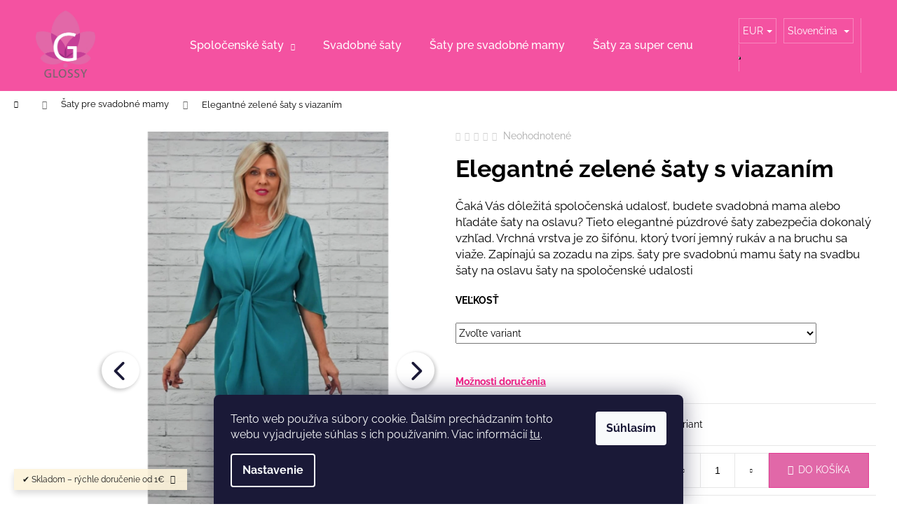

--- FILE ---
content_type: text/html; charset=utf-8
request_url: https://www.glossy.sk/elegantne-zelene-saty-s-viazanim/
body_size: 37335
content:
<!doctype html><html lang="sk" dir="ltr" class="header-background-dark external-fonts-loaded"><head><meta charset="utf-8" /><meta name="viewport" content="width=device-width,initial-scale=1" /><title>Elegantné zelené šaty s viazaním - Glossy.sk</title><link rel="preconnect" href="https://cdn.myshoptet.com" /><link rel="dns-prefetch" href="https://cdn.myshoptet.com" /><link rel="preload" href="https://cdn.myshoptet.com/prj/dist/master/cms/libs/jquery/jquery-1.11.3.min.js" as="script" /><link href="https://cdn.myshoptet.com/prj/dist/master/cms/templates/frontend_templates/shared/css/font-face/raleway.css" rel="stylesheet"><link href="https://cdn.myshoptet.com/prj/dist/master/shop/dist/font-shoptet-12.css.d637f40c301981789c16.css" rel="stylesheet"><script>
dataLayer = [];
dataLayer.push({'shoptet' : {
    "pageId": 723,
    "pageType": "productDetail",
    "currency": "EUR",
    "currencyInfo": {
        "decimalSeparator": ",",
        "exchangeRate": 1,
        "priceDecimalPlaces": 2,
        "symbol": "\u20ac",
        "symbolLeft": 1,
        "thousandSeparator": " "
    },
    "language": "sk",
    "projectId": 587753,
    "product": {
        "id": 3444,
        "guid": "86ca415c-19c6-11ee-a208-121fa48e15df",
        "hasVariants": true,
        "codes": [
            {
                "code": "SM009-42"
            },
            {
                "code": "SM009-44"
            },
            {
                "code": "SM009-46"
            },
            {
                "code": "SM009-48"
            },
            {
                "code": "SM009-50"
            }
        ],
        "name": "Elegantn\u00e9 zelen\u00e9 \u0161aty s viazan\u00edm",
        "appendix": "",
        "weight": 0,
        "currentCategory": "\u0160aty pre svadobn\u00e9 mamy",
        "currentCategoryGuid": "bc7dce18-19b2-11ee-bc6c-664bf65c3b8e",
        "defaultCategory": "\u0160aty pre svadobn\u00e9 mamy",
        "defaultCategoryGuid": "bc7dce18-19b2-11ee-bc6c-664bf65c3b8e",
        "currency": "EUR",
        "priceWithVat": 69
    },
    "stocks": [
        {
            "id": "ext",
            "title": "Sklad",
            "isDeliveryPoint": 0,
            "visibleOnEshop": 1
        }
    ],
    "cartInfo": {
        "id": null,
        "freeShipping": false,
        "freeShippingFrom": null,
        "leftToFreeGift": {
            "formattedPrice": "\u20ac0",
            "priceLeft": 0
        },
        "freeGift": false,
        "leftToFreeShipping": {
            "priceLeft": null,
            "dependOnRegion": null,
            "formattedPrice": null
        },
        "discountCoupon": [],
        "getNoBillingShippingPrice": {
            "withoutVat": 0,
            "vat": 0,
            "withVat": 0
        },
        "cartItems": [],
        "taxMode": "ORDINARY"
    },
    "cart": [],
    "customer": {
        "priceRatio": 1,
        "priceListId": 1,
        "groupId": null,
        "registered": false,
        "mainAccount": false
    }
}});
dataLayer.push({'cookie_consent' : {
    "marketing": "denied",
    "analytics": "denied"
}});
document.addEventListener('DOMContentLoaded', function() {
    shoptet.consent.onAccept(function(agreements) {
        if (agreements.length == 0) {
            return;
        }
        dataLayer.push({
            'cookie_consent' : {
                'marketing' : (agreements.includes(shoptet.config.cookiesConsentOptPersonalisation)
                    ? 'granted' : 'denied'),
                'analytics': (agreements.includes(shoptet.config.cookiesConsentOptAnalytics)
                    ? 'granted' : 'denied')
            },
            'event': 'cookie_consent'
        });
    });
});
</script>

<!-- Google Tag Manager -->
<script>(function(w,d,s,l,i){w[l]=w[l]||[];w[l].push({'gtm.start':
new Date().getTime(),event:'gtm.js'});var f=d.getElementsByTagName(s)[0],
j=d.createElement(s),dl=l!='dataLayer'?'&l='+l:'';j.async=true;j.src=
'https://www.googletagmanager.com/gtm.js?id='+i+dl;f.parentNode.insertBefore(j,f);
})(window,document,'script','dataLayer','GTM-NTT3NKR5');</script>
<!-- End Google Tag Manager -->

<meta property="og:type" content="website"><meta property="og:site_name" content="glossy.sk"><meta property="og:url" content="https://www.glossy.sk/elegantne-zelene-saty-s-viazanim/"><meta property="og:title" content="Elegantné zelené šaty s viazaním - Glossy.sk"><meta name="author" content="Glossy.sk"><meta name="web_author" content="Shoptet.sk"><meta name="dcterms.rightsHolder" content="www.glossy.sk"><meta name="robots" content="index,follow"><meta property="og:image" content="https://cdn.myshoptet.com/usr/www.glossy.sk/user/shop/big/3444_elegantne-zelene-saty-s-viazanim.jpg?64b7a3bc"><meta property="og:description" content="Elegantné zelené šaty s viazaním. Čaká Vás dôležitá spoločenská udalosť, budete svadobná mama alebo hľadáte šaty na oslavu? Tieto elegantné púzdrové šaty zabezpečia dokonalý vzhľad. Vrchná vrstva je zo šifónu, ktorý tvorí jemný rukáv a na bruchu sa viaže. Zapínajú sa zozadu na zips.

šaty pre svadobnú mamu
šaty na…"><meta name="description" content="Elegantné zelené šaty s viazaním. Čaká Vás dôležitá spoločenská udalosť, budete svadobná mama alebo hľadáte šaty na oslavu? Tieto elegantné púzdrové šaty zabezpečia dokonalý vzhľad. Vrchná vrstva je zo šifónu, ktorý tvorí jemný rukáv a na bruchu sa viaže. Zapínajú sa zozadu na zips.

šaty pre svadobnú mamu
šaty na…"><meta property="product:price:amount" content="69"><meta property="product:price:currency" content="EUR"><style>:root {--color-primary: #f82089;--color-primary-h: 331;--color-primary-s: 94%;--color-primary-l: 55%;--color-primary-hover: #f82089;--color-primary-hover-h: 331;--color-primary-hover-s: 94%;--color-primary-hover-l: 55%;--color-secondary: #f82089;--color-secondary-h: 331;--color-secondary-s: 94%;--color-secondary-l: 55%;--color-secondary-hover: #f82089;--color-secondary-hover-h: 331;--color-secondary-hover-s: 94%;--color-secondary-hover-l: 55%;--color-tertiary: #E9E9E9;--color-tertiary-h: 0;--color-tertiary-s: 0%;--color-tertiary-l: 91%;--color-tertiary-hover: #fffafa;--color-tertiary-hover-h: 0;--color-tertiary-hover-s: 100%;--color-tertiary-hover-l: 99%;--color-header-background: #f452a1;--template-font: "Raleway";--template-headings-font: "Raleway";--header-background-url: url("[data-uri]");--cookies-notice-background: #1A1937;--cookies-notice-color: #F8FAFB;--cookies-notice-button-hover: #f5f5f5;--cookies-notice-link-hover: #27263f;--templates-update-management-preview-mode-content: "Náhľad aktualizácií šablóny je aktívny pre váš prehliadač."}</style>
    
    <link href="https://cdn.myshoptet.com/prj/dist/master/shop/dist/main-12.less.a712b24f4ee06168baf8.css" rel="stylesheet" />
                <link href="https://cdn.myshoptet.com/prj/dist/master/shop/dist/mobile-header-v1-12.less.b339935b08864b3ce9dc.css" rel="stylesheet" />
    
    <script>var shoptet = shoptet || {};</script>
    <script src="https://cdn.myshoptet.com/prj/dist/master/shop/dist/main-3g-header.js.05f199e7fd2450312de2.js"></script>
<!-- User include --><!-- service 1228(847) html code header -->
<link 
rel="stylesheet" 
href="https://cdn.myshoptet.com/usr/dmartini.myshoptet.com/user/documents/upload/dmartini/shop_rating/shop_rating.min.css?140"
data-author="Dominik Martini" 
data-author-web="dmartini.cz">
<!-- service 1275(892) html code header -->
<link rel="stylesheet" href="https://cdn.myshoptet.com/usr/apollo.jakubtursky.sk/user/documents/assets/kategorie/main.css?v=15">
<!-- service 1707(1291) html code header -->
<link rel="stylesheet" href="https://cdn.myshoptet.com/usr/apollo.jakubtursky.sk/user/documents/assets/registration-discount/main.css?v=29">

<style>
.flag.flag-discount-0{
	display: none !important;
}
</style>

<!-- service 1709(1293) html code header -->
<style>
.shkRecapImgExtension {
    float: left;
    width: 50px;
    margin-right: 6px;
    margin-bottom: 2px;
}
.shkRecapImgExtension:not(:nth-of-type(1)) {
  display: none;
}

@media only screen and (max-width: 1200px) and (min-width: 992px) {
    .shkRecapImgExtension {
        width: 38px;
    }
    .template-13 .shkRecapImgExtension {
        margin-right: 0;
        margin-bottom: 5px;
        width: 100%;
    }
}
@media only screen and (max-width: 360px) {
	.shkRecapImgExtension {
        width: 38px;
    }
}
.template-08 #checkout-recapitulation a,
.template-06 #checkout-recapitulation a {
	display: inline;
}
@media only screen and (max-width: 760px) and (min-width: 640px) {
	.template-08 .shkRecapImgExtension {
		margin-right: 0;
        margin-bottom: 5px;
        width: 100%;
	}
  .template-08 #checkout-recapitulation a {
  	display: inline-block;
  }
}

@media only screen and (max-width: 992px) and (min-width: 640px) {
    .template-05 .shkRecapImgExtension,
    .template-04 .shkRecapImgExtension {
        width: 38px;
    }
}
</style>
<!-- project html code header -->
<!-- Výběr velikostí Martini -->
<link rel="stylesheet" href="/user/documents/upload/DMupravy/glossy.min.css?30">

<!-- VERTICAL GALLERY CSS -->
<link rel="stylesheet" href="/user/documents/upload/assets/css/disco__vertical-gallery-for-product-detail.css">
<link rel="stylesheet" href="https://cdnjs.cloudflare.com/ajax/libs/tiny-slider/2.9.4/tiny-slider.css">

<!-- MAIN IMAGE GALLERY CSS -->
<link rel="stylesheet" href="/user/documents/upload/assets/css/disco__main-image-slider-for-product-detail.css?=v1">

<!-- DISCO__HEADER-WITH-ICONS -->
<!-- <link rel="stylesheet" href="/user/documents/upload/assets/css/disco__header-with-icons_1.css"> -->

<!-- DISCO__GLOBAL-STYLE -->
<link rel="stylesheet" href="/user/documents/upload/assets/css/disco__global-style11.css">

<!-- TEMPORARELY DISABLE IMAGES ON WHOLE WEBSITE 
<style>
img {
  -webkit-filter: brightness(0) !important;
          filter: brightness(0) !important;
          background-color: #000;
}
</style> -->

<!-- Doplnok Top kategórie -->
<style>
:root {
/* Nastavenie štýlov, farieb*/
--border-radius-top-category: 10px;
--color-top-category-black: #666666;
--color-top-category-black-hover: #333333;
--color-top-category-gray: #b2b2b2;
--border-color-top-category: #e2e2e2;
--background-color-menu-style-1-top-category: #fbfbfb;
--background-color-arrow-top-category: #f1f1f1;
--background-color-arrow-top-category-hover: #e2e2e2;
--background-color-slider-style-1-top-category: #e2e2e2;
--background-color-slider-style-1-top-category-hover: var(--color-primary);
--color-slider-style-1-top-category: #666666;
--color-slider-style-1-top-category-hover: #ffffff;
}
</style>

<!--.top-category-container__wrapper{
	display: none;
} -->

<style data-addon="Hodnocení obchodu+" data-author="Dominik Martini">
#hodnoceniobchodu  .vote-wrap:not(.admin-response .vote-wrap),
.id--51 #content .vote-wrap:not(.admin-response .vote-wrap),
.template-14.id--51 .rate-wrapper:not(.admin-response .vote-wrap) {
background-color: #ffffff !important;
border-color: #dadada !important;
border-width: 0px !important;
border-style: solid;
border-radius: 8px !important;
}

#hodnoceniobchodu .shop-stat-all a {
background-color: #f15697 !important;
color: #ffffff !important;
border-color: #f15697 !important;
border-radius: 1px !important;
}

#hodnoceniobchodu .shop-stat-all a:hover {
background-color: #eb3b84 !important;
color: #ffffff !important;
border-color: #eb3b84 !important;
}
</style>











<style>:root {
/* Nastavenie štýlov, farieb*/

--registration-discount-border-radius: 10px;


--registration-discount-BG: #f1f1f1;


--registration-discount-BG-hover: #f1f1f1;


--registration-discount-btn-BG: #fa05a0;


--registration-discount-btn-BG-hover: #fb09bb;


--registration-discount-title-color: #121212;


--registration-discount-price-color: #121212;


--registration-discount-btn-text-color: #fff;


--registration-discount-btn-icon-color: #faf9f9;


--registration-discount-border-color: #fb13d1;
}</style>











<!-- /User include --><link rel="shortcut icon" href="/favicon.ico" type="image/x-icon" /><link rel="canonical" href="https://www.glossy.sk/elegantne-zelene-saty-s-viazanim/" /><link rel="alternate" hreflang="sk" href="https://www.glossy.sk/elegantne-zelene-saty-s-viazanim/" /><link rel="alternate" hreflang="cs" href="https://www.glossy.sk/cs/elegantne-zelene-saty-s-viazanim/" /><link rel="alternate" hreflang="x-default" href="https://www.glossy.sk/elegantne-zelene-saty-s-viazanim/" /><script>!function(){var t={9196:function(){!function(){var t=/\[object (Boolean|Number|String|Function|Array|Date|RegExp)\]/;function r(r){return null==r?String(r):(r=t.exec(Object.prototype.toString.call(Object(r))))?r[1].toLowerCase():"object"}function n(t,r){return Object.prototype.hasOwnProperty.call(Object(t),r)}function e(t){if(!t||"object"!=r(t)||t.nodeType||t==t.window)return!1;try{if(t.constructor&&!n(t,"constructor")&&!n(t.constructor.prototype,"isPrototypeOf"))return!1}catch(t){return!1}for(var e in t);return void 0===e||n(t,e)}function o(t,r,n){this.b=t,this.f=r||function(){},this.d=!1,this.a={},this.c=[],this.e=function(t){return{set:function(r,n){u(c(r,n),t.a)},get:function(r){return t.get(r)}}}(this),i(this,t,!n);var e=t.push,o=this;t.push=function(){var r=[].slice.call(arguments,0),n=e.apply(t,r);return i(o,r),n}}function i(t,n,o){for(t.c.push.apply(t.c,n);!1===t.d&&0<t.c.length;){if("array"==r(n=t.c.shift()))t:{var i=n,a=t.a;if("string"==r(i[0])){for(var f=i[0].split("."),s=f.pop(),p=(i=i.slice(1),0);p<f.length;p++){if(void 0===a[f[p]])break t;a=a[f[p]]}try{a[s].apply(a,i)}catch(t){}}}else if("function"==typeof n)try{n.call(t.e)}catch(t){}else{if(!e(n))continue;for(var l in n)u(c(l,n[l]),t.a)}o||(t.d=!0,t.f(t.a,n),t.d=!1)}}function c(t,r){for(var n={},e=n,o=t.split("."),i=0;i<o.length-1;i++)e=e[o[i]]={};return e[o[o.length-1]]=r,n}function u(t,o){for(var i in t)if(n(t,i)){var c=t[i];"array"==r(c)?("array"==r(o[i])||(o[i]=[]),u(c,o[i])):e(c)?(e(o[i])||(o[i]={}),u(c,o[i])):o[i]=c}}window.DataLayerHelper=o,o.prototype.get=function(t){var r=this.a;t=t.split(".");for(var n=0;n<t.length;n++){if(void 0===r[t[n]])return;r=r[t[n]]}return r},o.prototype.flatten=function(){this.b.splice(0,this.b.length),this.b[0]={},u(this.a,this.b[0])}}()}},r={};function n(e){var o=r[e];if(void 0!==o)return o.exports;var i=r[e]={exports:{}};return t[e](i,i.exports,n),i.exports}n.n=function(t){var r=t&&t.__esModule?function(){return t.default}:function(){return t};return n.d(r,{a:r}),r},n.d=function(t,r){for(var e in r)n.o(r,e)&&!n.o(t,e)&&Object.defineProperty(t,e,{enumerable:!0,get:r[e]})},n.o=function(t,r){return Object.prototype.hasOwnProperty.call(t,r)},function(){"use strict";n(9196)}()}();</script>    <!-- Global site tag (gtag.js) - Google Analytics -->
    <script async src="https://www.googletagmanager.com/gtag/js?id=G-63T79GMPC4"></script>
    <script>
        
        window.dataLayer = window.dataLayer || [];
        function gtag(){dataLayer.push(arguments);}
        

                    console.debug('default consent data');

            gtag('consent', 'default', {"ad_storage":"denied","analytics_storage":"denied","ad_user_data":"denied","ad_personalization":"denied","wait_for_update":500});
            dataLayer.push({
                'event': 'default_consent'
            });
        
        gtag('js', new Date());

        
                gtag('config', 'G-63T79GMPC4', {"groups":"GA4","send_page_view":false,"content_group":"productDetail","currency":"EUR","page_language":"sk"});
        
                gtag('config', 'AW-10861595902', {"allow_enhanced_conversions":true});
        
        
        
        
        
                    gtag('event', 'page_view', {"send_to":"GA4","page_language":"sk","content_group":"productDetail","currency":"EUR"});
        
                gtag('set', 'currency', 'EUR');

        gtag('event', 'view_item', {
            "send_to": "UA",
            "items": [
                {
                    "id": "SM009-42",
                    "name": "Elegantn\u00e9 zelen\u00e9 \u0161aty s viazan\u00edm",
                    "category": "\u0160aty pre svadobn\u00e9 mamy",
                                                            "variant": "Ve\u013ekos\u0165: 42",
                                        "price": 56.1
                }
            ]
        });
        
        
        
        
        
                    gtag('event', 'view_item', {"send_to":"GA4","page_language":"sk","content_group":"productDetail","value":56.100000000000001,"currency":"EUR","items":[{"item_id":"SM009-42","item_name":"Elegantn\u00e9 zelen\u00e9 \u0161aty s viazan\u00edm","item_category":"\u0160aty pre svadobn\u00e9 mamy","item_variant":"SM009-42~Ve\u013ekos\u0165: 42","price":56.100000000000001,"quantity":1,"index":0}]});
        
        
        
        
        
        
        
        document.addEventListener('DOMContentLoaded', function() {
            if (typeof shoptet.tracking !== 'undefined') {
                for (var id in shoptet.tracking.bannersList) {
                    gtag('event', 'view_promotion', {
                        "send_to": "UA",
                        "promotions": [
                            {
                                "id": shoptet.tracking.bannersList[id].id,
                                "name": shoptet.tracking.bannersList[id].name,
                                "position": shoptet.tracking.bannersList[id].position
                            }
                        ]
                    });
                }
            }

            shoptet.consent.onAccept(function(agreements) {
                if (agreements.length !== 0) {
                    console.debug('gtag consent accept');
                    var gtagConsentPayload =  {
                        'ad_storage': agreements.includes(shoptet.config.cookiesConsentOptPersonalisation)
                            ? 'granted' : 'denied',
                        'analytics_storage': agreements.includes(shoptet.config.cookiesConsentOptAnalytics)
                            ? 'granted' : 'denied',
                                                                                                'ad_user_data': agreements.includes(shoptet.config.cookiesConsentOptPersonalisation)
                            ? 'granted' : 'denied',
                        'ad_personalization': agreements.includes(shoptet.config.cookiesConsentOptPersonalisation)
                            ? 'granted' : 'denied',
                        };
                    console.debug('update consent data', gtagConsentPayload);
                    gtag('consent', 'update', gtagConsentPayload);
                    dataLayer.push(
                        { 'event': 'update_consent' }
                    );
                }
            });
        });
    </script>
</head><body class="desktop id-723 in-saty-pre-svadobne-mamy template-12 type-product type-detail one-column-body columns-4 ums_forms_redesign--off ums_a11y_category_page--on ums_discussion_rating_forms--off ums_flags_display_unification--on ums_a11y_login--on mobile-header-version-1"><noscript>
    <style>
        #header {
            padding-top: 0;
            position: relative !important;
            top: 0;
        }
        .header-navigation {
            position: relative !important;
        }
        .overall-wrapper {
            margin: 0 !important;
        }
        body:not(.ready) {
            visibility: visible !important;
        }
    </style>
    <div class="no-javascript">
        <div class="no-javascript__title">Musíte zmeniť nastavenie vášho prehliadača</div>
        <div class="no-javascript__text">Pozrite sa na: <a href="https://www.google.com/support/bin/answer.py?answer=23852">Ako povoliť JavaScript vo vašom prehliadači</a>.</div>
        <div class="no-javascript__text">Ak používate software na blokovanie reklám, možno bude potrebné, aby ste povolili JavaScript z tejto stránky.</div>
        <div class="no-javascript__text">Ďakujeme.</div>
    </div>
</noscript>

        <div id="fb-root"></div>
        <script>
            window.fbAsyncInit = function() {
                FB.init({
                    autoLogAppEvents : true,
                    xfbml            : true,
                    version          : 'v24.0'
                });
            };
        </script>
        <script async defer crossorigin="anonymous" src="https://connect.facebook.net/sk_SK/sdk.js#xfbml=1&version=v24.0"></script>
<!-- Google Tag Manager (noscript) -->
<noscript><iframe src="https://www.googletagmanager.com/ns.html?id=GTM-NTT3NKR5"
height="0" width="0" style="display:none;visibility:hidden"></iframe></noscript>
<!-- End Google Tag Manager (noscript) -->

    <div class="siteCookies siteCookies--bottom siteCookies--dark js-siteCookies" role="dialog" data-testid="cookiesPopup" data-nosnippet>
        <div class="siteCookies__form">
            <div class="siteCookies__content">
                <div class="siteCookies__text">
                    Tento web používa súbory cookie. Ďalším prechádzaním tohto webu vyjadrujete súhlas s ich používaním. Viac informácií <a href="/ochrana-osobnych-udajov-a5_0/" target="\" _blank="" rel="\" noreferrer="">tu</a>.
                </div>
                <p class="siteCookies__links">
                    <button class="siteCookies__link js-cookies-settings" aria-label="Nastavenia cookies" data-testid="cookiesSettings">Nastavenie</button>
                </p>
            </div>
            <div class="siteCookies__buttonWrap">
                                <button class="siteCookies__button js-cookiesConsentSubmit" value="all" aria-label="Prijať cookies" data-testid="buttonCookiesAccept">Súhlasím</button>
            </div>
        </div>
        <script>
            document.addEventListener("DOMContentLoaded", () => {
                const siteCookies = document.querySelector('.js-siteCookies');
                document.addEventListener("scroll", shoptet.common.throttle(() => {
                    const st = document.documentElement.scrollTop;
                    if (st > 1) {
                        siteCookies.classList.add('siteCookies--scrolled');
                    } else {
                        siteCookies.classList.remove('siteCookies--scrolled');
                    }
                }, 100));
            });
        </script>
    </div>
<a href="#content" class="skip-link sr-only">Prejsť na obsah</a><div class="overall-wrapper"><div class="site-msg information"><div class="container"><div class="text">✔️ Skladom – rýchle doručenie od 1€</div><div class="close js-close-information-msg"></div></div></div>
    <div class="user-action">
                        <dialog id="login" class="dialog dialog--modal dialog--fullscreen js-dialog--modal" aria-labelledby="loginHeading">
        <div class="dialog__close dialog__close--arrow">
                        <button type="button" class="btn toggle-window-arr" data-dialog-close data-testid="backToShop">Späť <span>do obchodu</span></button>
            </div>
        <div class="dialog__wrapper">
            <div class="dialog__content dialog__content--form">
                <div class="dialog__header">
                    <h2 id="loginHeading" class="dialog__heading dialog__heading--login">Prihlásenie k vášmu účtu</h2>
                </div>
                <div id="customerLogin" class="dialog__body">
                    <form action="/action/Customer/Login/" method="post" id="formLoginIncluded" class="csrf-enabled formLogin" data-testid="formLogin"><input type="hidden" name="referer" value="" /><div class="form-group"><div class="input-wrapper email js-validated-element-wrapper no-label"><input type="email" name="email" class="form-control" autofocus placeholder="E-mailová adresa (napr. jan@novak.sk)" data-testid="inputEmail" autocomplete="email" required /></div></div><div class="form-group"><div class="input-wrapper password js-validated-element-wrapper no-label"><input type="password" name="password" class="form-control" placeholder="Heslo" data-testid="inputPassword" autocomplete="current-password" required /><span class="no-display">Nemôžete vyplniť toto pole</span><input type="text" name="surname" value="" class="no-display" /></div></div><div class="form-group"><div class="login-wrapper"><button type="submit" class="btn btn-secondary btn-text btn-login" data-testid="buttonSubmit">Prihlásiť sa</button><div class="password-helper"><a href="/registracia/" data-testid="signup" rel="nofollow">Nová registrácia</a><a href="/klient/zabudnute-heslo/" rel="nofollow">Zabudnuté heslo</a></div></div></div></form>
                </div>
            </div>
        </div>
    </dialog>
            </div>
<header id="header"><div class="container navigation-wrapper"><div class="site-name"><a href="/" data-testid="linkWebsiteLogo"><img src="https://cdn.myshoptet.com/usr/www.glossy.sk/user/logos/glossy_logo_crop.png" alt="Glossy.sk" fetchpriority="low" /></a></div><nav id="navigation" aria-label="Hlavné menu" data-collapsible="true"><div class="navigation-in menu"><ul class="menu-level-1" role="menubar" data-testid="headerMenuItems"><li class="menu-item-708 ext" role="none"><a href="/spolocenske-saty-c14_0_1/" data-testid="headerMenuItem" role="menuitem" aria-haspopup="true" aria-expanded="false"><b>Spoločenské šaty</b><span class="submenu-arrow"></span></a><ul class="menu-level-2" aria-label="Spoločenské šaty" tabindex="-1" role="menu"><li class="menu-item-735" role="none"><a href="/dlhe-spolocenske-saty-c14_15_2/" data-image="https://cdn.myshoptet.com/usr/www.glossy.sk/user/categories/thumb/296-50-5_(2).jpg" data-testid="headerMenuItem" role="menuitem"><span>Dlhé spoločenské šaty</span></a>
                        </li><li class="menu-item-741" role="none"><a href="/kratke-spolocenske-saty-c14_16_2/" data-image="https://cdn.myshoptet.com/usr/www.glossy.sk/user/categories/thumb/kratke-spolocenske-saty.jpg" data-testid="headerMenuItem" role="menuitem"><span>Krátke spoločenské šaty</span></a>
                        </li><li class="menu-item-738" role="none"><a href="/saty-na-svadbu-c14_26_2/" data-image="https://cdn.myshoptet.com/usr/www.glossy.sk/user/categories/thumb/img_0747_(2).jpeg" data-testid="headerMenuItem" role="menuitem"><span>Šaty na svadbu</span></a>
                        </li><li class="menu-item-1208" role="none"><a href="/saty-na-stuzkovu/" data-image="https://cdn.myshoptet.com/usr/www.glossy.sk/user/categories/thumb/431892350_7153020041483591_5384191272341619800_n.jpg" data-testid="headerMenuItem" role="menuitem"><span>Šaty na stužkovú</span></a>
                        </li></ul></li>
<li class="menu-item-720" role="none"><a href="/svadobne-saty-c19_0_1/" data-testid="headerMenuItem" role="menuitem" aria-expanded="false"><b>Svadobné šaty</b></a></li>
<li class="menu-item-723" role="none"><a href="/saty-pre-svadobne-mamy/" class="active" data-testid="headerMenuItem" role="menuitem" aria-expanded="false"><b>Šaty pre svadobné mamy</b></a></li>
<li class="menu-item-729" role="none"><a href="/saty-za-super-cenu-c12_0_1/" data-testid="headerMenuItem" role="menuitem" aria-expanded="false"><b>Šaty za super cenu</b></a></li>
<li class="menu-item-714" role="none"><a href="/saty-na-bezne-nosenie-c17_0_1/" data-testid="headerMenuItem" role="menuitem" aria-expanded="false"><b>Dámske oblečenie a topánky</b></a></li>
</ul>
    <ul class="navigationActions" role="menu">
                    <li class="ext" role="none">
                <a href="#">
                                            <span class="navigationActions__flagWrapper">
                            <span>EUR /</span>
                            <svg class="shp-flag shp-flag-SK navigationActions__flag navigationActions__flag-right">
                                <use xlink:href="#shp-flag-SK"></use>
                            </svg>
                        </span>
                                        <span class="submenu-arrow"></span>
                </a>
                <ul class="navigationActions__submenu menu-level-2" role="menu">
                    <li role="none">
                                                    <ul role="menu">
                                                                    <li class="navigationActions__submenu__item" role="none">
                                        <a href="/action/Currency/changeCurrency/?currencyCode=CZK" rel="nofollow" role="menuitem">CZK</a>
                                    </li>
                                                                    <li class="navigationActions__submenu__item navigationActions__submenu__item--active" role="none">
                                        <a href="/action/Currency/changeCurrency/?currencyCode=EUR" rel="nofollow" role="menuitem">EUR</a>
                                    </li>
                                                            </ul>
                                                                            <ul role="menu">
                                                                    <li class="navigationActions__submenu__item  navigationActions__submenu__item--active" role="none">
                                        <a href="/action/Language/changeLanguage/?language=sk" class="navigationActions__link--flag" rel="nofollow" role="menuitem">
                                            <span class="navigationActions__flagWrapper">
                                                <svg class="shp-flag shp-flag-SK navigationActions__flag navigationActions__flag-left">
                                                    <use xlink:href="#shp-flag-SK"></use>
                                                </svg>
                                                <span>Slovenčina</span>
                                            </span>
                                        </a>
                                    </li>
                                                                    <li class="navigationActions__submenu__item" role="none">
                                        <a href="/action/Language/changeLanguage/?language=cs" class="navigationActions__link--flag" rel="nofollow" role="menuitem">
                                            <span class="navigationActions__flagWrapper">
                                                <svg class="shp-flag shp-flag-CZ navigationActions__flag navigationActions__flag-left">
                                                    <use xlink:href="#shp-flag-CZ"></use>
                                                </svg>
                                                <span>Čeština</span>
                                            </span>
                                        </a>
                                    </li>
                                                            </ul>
                                            </li>
                </ul>
            </li>
                            <li role="none">
                                    <a href="/login/?backTo=%2Felegantne-zelene-saty-s-viazanim%2F" rel="nofollow" data-testid="signin" role="menuitem"><span>Prihlásenie</span></a>
                            </li>
                        </ul>
</div><span class="navigation-close"></span></nav><div class="menu-helper" data-testid="hamburgerMenu"><span>Viac</span></div>

    <div class="navigation-buttons">
            <div class="languagesMenu">
        <button id="topNavigationDropdown" class="languagesMenu__flags" type="button" data-toggle="dropdown" aria-haspopup="true" aria-expanded="false">
            <svg aria-hidden="true" style="position: absolute; width: 0; height: 0; overflow: hidden;" version="1.1" xmlns="http://www.w3.org/2000/svg" xmlns:xlink="http://www.w3.org/1999/xlink"><defs><symbol id="shp-flag-SK" viewBox="0 0 32 32"><title>SK</title><path fill="#f0f0f0" style="fill: var(--color21, #f0f0f0)" d="M0 5.334h32v21.333h-32v-21.333z"></path><path fill="#0052b4" style="fill: var(--color20, #0052b4)" d="M0 12.29h32v7.42h-32v-7.42z"></path><path fill="#d80027" style="fill: var(--color19, #d80027)" d="M0 19.71h32v6.957h-32v-6.956z"></path><path fill="#f0f0f0" style="fill: var(--color21, #f0f0f0)" d="M8.092 11.362v5.321c0 3.027 3.954 3.954 3.954 3.954s3.954-0.927 3.954-3.954v-5.321h-7.908z"></path><path fill="#d80027" style="fill: var(--color19, #d80027)" d="M9.133 11.518v5.121c0 0.342 0.076 0.665 0.226 0.968 1.493 0 3.725 0 5.373 0 0.15-0.303 0.226-0.626 0.226-0.968v-5.121h-5.826z"></path><path fill="#f0f0f0" style="fill: var(--color21, #f0f0f0)" d="M13.831 15.089h-1.339v-0.893h0.893v-0.893h-0.893v-0.893h-0.893v0.893h-0.893v0.893h0.893v0.893h-1.339v0.893h1.339v0.893h0.893v-0.893h1.339z"></path><path fill="#0052b4" style="fill: var(--color20, #0052b4)" d="M10.577 18.854c0.575 0.361 1.166 0.571 1.469 0.665 0.303-0.093 0.894-0.303 1.469-0.665 0.58-0.365 0.987-0.782 1.218-1.246-0.255-0.18-0.565-0.286-0.901-0.286-0.122 0-0.241 0.015-0.355 0.041-0.242-0.55-0.791-0.934-1.43-0.934s-1.188 0.384-1.43 0.934c-0.114-0.027-0.233-0.041-0.355-0.041-0.336 0-0.646 0.106-0.901 0.286 0.231 0.465 0.637 0.882 1.217 1.246z"></path></symbol><symbol id="shp-flag-CZ" viewBox="0 0 32 32"><title>CZ</title><path fill="#0052b4" style="fill: var(--color20, #0052b4)" d="M0 5.334h32v21.333h-32v-21.333z"></path><path fill="#d80027" style="fill: var(--color19, #d80027)" d="M32 16v10.666h-32l13.449-10.666z"></path><path fill="#f0f0f0" style="fill: var(--color21, #f0f0f0)" d="M32 5.334v10.666h-18.551l-13.449-10.666z"></path></symbol></defs></svg>
            <svg class="shp-flag shp-flag-SK">
                <use xlink:href="#shp-flag-SK"></use>
            </svg>
            <span class="caret"></span>
        </button>
        <div class="languagesMenu__content" aria-labelledby="topNavigationDropdown">
                            <div class="languagesMenu__box toggle-window js-languagesMenu__box" data-hover="true" data-target="currency">
                    <div class="languagesMenu__header languagesMenu__header--name">Mena</div>
                    <div class="languagesMenu__header languagesMenu__header--actual" data-toggle="dropdown">EUR<span class="caret"></span></div>
                    <ul class="languagesMenu__list languagesMenu__list--currency">
                                                    <li class="languagesMenu__list__item">
                                <a href="/action/Currency/changeCurrency/?currencyCode=CZK" rel="nofollow" class="languagesMenu__list__link languagesMenu__list__link--currency">CZK</a>
                            </li>
                                                    <li class="languagesMenu__list__item">
                                <a href="/action/Currency/changeCurrency/?currencyCode=EUR" rel="nofollow" class="languagesMenu__list__link languagesMenu__list__link--currency">EUR</a>
                            </li>
                                            </ul>
                </div>
                                        <div class="languagesMenu__box toggle-window js-languagesMenu__box" data-hover="true" data-target="language">
                    <div class="languagesMenu__header languagesMenu__header--name">Jazyk</div>
                    <div class="languagesMenu__header languagesMenu__header--actual" data-toggle="dropdown">
                                                                                    
                                    Slovenčina
                                
                                                                                                                                <span class="caret"></span>
                    </div>
                    <ul class="languagesMenu__list languagesMenu__list--language">
                                                    <li>
                                <a href="/action/Language/changeLanguage/?language=sk" rel="nofollow" class="languagesMenu__list__link">
                                    <svg class="shp-flag shp-flag-SK">
                                        <use xlink:href="#shp-flag-SK"></use>
                                    </svg>
                                    <span class="languagesMenu__list__name languagesMenu__list__name--actual">Slovenčina</span>
                                </a>
                            </li>
                                                    <li>
                                <a href="/action/Language/changeLanguage/?language=cs" rel="nofollow" class="languagesMenu__list__link">
                                    <svg class="shp-flag shp-flag-CZ">
                                        <use xlink:href="#shp-flag-CZ"></use>
                                    </svg>
                                    <span class="languagesMenu__list__name">Čeština</span>
                                </a>
                            </li>
                                            </ul>
                </div>
                    </div>
    </div>
        <a href="#" class="toggle-window" data-target="search" data-testid="linkSearchIcon"><span class="sr-only">Hľadať</span></a>
                    
        <button class="top-nav-button top-nav-button-login" type="button" data-dialog-id="login" aria-haspopup="dialog" aria-controls="login" data-testid="signin">
            <span class="sr-only">Prihlásenie</span>
        </button>
                    <a href="/kosik/" class="toggle-window cart-count" data-target="cart" data-testid="headerCart" rel="nofollow" aria-haspopup="dialog" aria-expanded="false" aria-controls="cart-widget"><span class="sr-only">Nákupný košík</span></a>
        <a href="#" class="toggle-window" data-target="navigation" data-testid="hamburgerMenu"><span class="sr-only">Menu</span></a>
    </div>

</div></header><!-- / header -->


<div id="content-wrapper" class="container_resetted content-wrapper">
    
                                <div class="breadcrumbs navigation-home-icon-wrapper" itemscope itemtype="https://schema.org/BreadcrumbList">
                                                                            <span id="navigation-first" data-basetitle="Glossy.sk" itemprop="itemListElement" itemscope itemtype="https://schema.org/ListItem">
                <a href="/" itemprop="item" class="navigation-home-icon"><span class="sr-only" itemprop="name">Domov</span></a>
                <span class="navigation-bullet">/</span>
                <meta itemprop="position" content="1" />
            </span>
                                <span id="navigation-1" itemprop="itemListElement" itemscope itemtype="https://schema.org/ListItem">
                <a href="/saty-pre-svadobne-mamy/" itemprop="item" data-testid="breadcrumbsSecondLevel"><span itemprop="name">Šaty pre svadobné mamy</span></a>
                <span class="navigation-bullet">/</span>
                <meta itemprop="position" content="2" />
            </span>
                                            <span id="navigation-2" itemprop="itemListElement" itemscope itemtype="https://schema.org/ListItem" data-testid="breadcrumbsLastLevel">
                <meta itemprop="item" content="https://www.glossy.sk/elegantne-zelene-saty-s-viazanim/" />
                <meta itemprop="position" content="3" />
                <span itemprop="name" data-title="Elegantné zelené šaty s viazaním">Elegantné zelené šaty s viazaním <span class="appendix"></span></span>
            </span>
            </div>
            
    <div class="content-wrapper-in">
                <main id="content" class="content wide">
                                                        <script>
            
            var shoptet = shoptet || {};
            shoptet.variantsUnavailable = shoptet.variantsUnavailable || {};
            
            shoptet.variantsUnavailable.availableVariantsResource = ["5-12","5-69","5-72","5-75","5-78"]
        </script>
                                                                                                                                                        
<div class="p-detail" itemscope itemtype="https://schema.org/Product">

    
    <meta itemprop="name" content="Elegantné zelené šaty s viazaním" />
    <meta itemprop="category" content="Úvodná stránka &gt; Šaty pre svadobné mamy &gt; Elegantné zelené šaty s viazaním" />
    <meta itemprop="url" content="https://www.glossy.sk/elegantne-zelene-saty-s-viazanim/" />
    <meta itemprop="image" content="https://cdn.myshoptet.com/usr/www.glossy.sk/user/shop/big/3444_elegantne-zelene-saty-s-viazanim.jpg?64b7a3bc" />
            <meta itemprop="description" content="Čaká Vás dôležitá spoločenská udalosť, budete svadobná mama alebo hľadáte šaty na oslavu? Tieto elegantné púzdrové šaty zabezpečia dokonalý vzhľad. Vrchná vrstva je zo šifónu, ktorý tvorí jemný rukáv a na bruchu sa viaže. Zapínajú sa zozadu na zips.

šaty pre svadobnú mamu
šaty na svadbu
šaty na oslavu
šaty na spoločenské udalosti" />
                                                                                                                            
        <div class="p-detail-inner">

        <div class="p-data-wrapper">
            <div class="p-detail-inner-header">
                            <div class="stars-wrapper">
            
<span class="stars star-list">
                                                <a class="star star-off show-tooltip show-ratings" title="    Hodnotenie:
            Neohodnotené    "
                   href="#ratingTab" data-toggle="tab" data-external="1" data-force-scroll="1"></a>
                    
                                                <a class="star star-off show-tooltip show-ratings" title="    Hodnotenie:
            Neohodnotené    "
                   href="#ratingTab" data-toggle="tab" data-external="1" data-force-scroll="1"></a>
                    
                                                <a class="star star-off show-tooltip show-ratings" title="    Hodnotenie:
            Neohodnotené    "
                   href="#ratingTab" data-toggle="tab" data-external="1" data-force-scroll="1"></a>
                    
                                                <a class="star star-off show-tooltip show-ratings" title="    Hodnotenie:
            Neohodnotené    "
                   href="#ratingTab" data-toggle="tab" data-external="1" data-force-scroll="1"></a>
                    
                                                <a class="star star-off show-tooltip show-ratings" title="    Hodnotenie:
            Neohodnotené    "
                   href="#ratingTab" data-toggle="tab" data-external="1" data-force-scroll="1"></a>
                    
    </span>
            <a class="stars-label" href="#ratingTab" data-toggle="tab" data-external="1" data-force-scroll="1">
                                Neohodnotené                    </a>
        </div>
                    <h1>
                      Elegantné zelené šaty s viazaním                </h1>
            </div>

                            <div class="p-short-description" data-testid="productCardShortDescr">
                    Čaká Vás dôležitá spoločenská udalosť, budete svadobná mama alebo hľadáte šaty na oslavu? Tieto elegantné púzdrové šaty zabezpečia dokonalý vzhľad. Vrchná vrstva je zo šifónu, ktorý tvorí jemný rukáv a na bruchu sa viaže. Zapínajú sa zozadu na zips.

šaty pre svadobnú mamu
šaty na svadbu
šaty na oslavu
šaty na spoločenské udalosti
                </div>
            

            <form action="/action/Cart/addCartItem/" method="post" id="product-detail-form" class="pr-action csrf-enabled" data-testid="formProduct">
                <meta itemprop="productID" content="3444" /><meta itemprop="identifier" content="86ca415c-19c6-11ee-a208-121fa48e15df" /><span itemprop="offers" itemscope itemtype="https://schema.org/Offer"><meta itemprop="sku" content="SM009-42" /><link itemprop="availability" href="https://schema.org/OutOfStock" /><meta itemprop="url" content="https://www.glossy.sk/elegantne-zelene-saty-s-viazanim/" /><meta itemprop="price" content="69.00" /><meta itemprop="priceCurrency" content="EUR" /><link itemprop="itemCondition" href="https://schema.org/NewCondition" /></span><span itemprop="offers" itemscope itemtype="https://schema.org/Offer"><meta itemprop="sku" content="SM009-44" /><link itemprop="availability" href="https://schema.org/OutOfStock" /><meta itemprop="url" content="https://www.glossy.sk/elegantne-zelene-saty-s-viazanim/" /><meta itemprop="price" content="69.00" /><meta itemprop="priceCurrency" content="EUR" /><link itemprop="itemCondition" href="https://schema.org/NewCondition" /></span><span itemprop="offers" itemscope itemtype="https://schema.org/Offer"><meta itemprop="sku" content="SM009-46" /><link itemprop="availability" href="https://schema.org/OutOfStock" /><meta itemprop="url" content="https://www.glossy.sk/elegantne-zelene-saty-s-viazanim/" /><meta itemprop="price" content="69.00" /><meta itemprop="priceCurrency" content="EUR" /><link itemprop="itemCondition" href="https://schema.org/NewCondition" /></span><span itemprop="offers" itemscope itemtype="https://schema.org/Offer"><meta itemprop="sku" content="SM009-48" /><link itemprop="availability" href="https://schema.org/OutOfStock" /><meta itemprop="url" content="https://www.glossy.sk/elegantne-zelene-saty-s-viazanim/" /><meta itemprop="price" content="69.00" /><meta itemprop="priceCurrency" content="EUR" /><link itemprop="itemCondition" href="https://schema.org/NewCondition" /></span><span itemprop="offers" itemscope itemtype="https://schema.org/Offer"><meta itemprop="sku" content="SM009-50" /><link itemprop="availability" href="https://schema.org/OutOfStock" /><meta itemprop="url" content="https://www.glossy.sk/elegantne-zelene-saty-s-viazanim/" /><meta itemprop="price" content="69.00" /><meta itemprop="priceCurrency" content="EUR" /><link itemprop="itemCondition" href="https://schema.org/NewCondition" /></span><input type="hidden" name="productId" value="3444" /><input type="hidden" name="priceId" value="9984" /><input type="hidden" name="language" value="sk" />

                <div class="p-variants-block">
                                    <table class="detail-parameters">
                        <tbody>
                                                                                <script>
    shoptet.variantsSplit = shoptet.variantsSplit || {};
    shoptet.variantsSplit.necessaryVariantData = {"5-12":{"name":"Elegantn\u00e9 zelen\u00e9 \u0161aty s viazan\u00edm","isNotSoldOut":false,"zeroPrice":0,"id":9984,"code":"SM009-42","price":"\u20ac69","standardPrice":"\u20ac0","actionPriceActive":0,"priceUnformatted":69,"variantImage":{"detail":"https:\/\/cdn.myshoptet.com\/usr\/www.glossy.sk\/user\/shop\/detail\/3444_elegantne-zelene-saty-s-viazanim.jpg?64b7a3bc","detail_small":"https:\/\/cdn.myshoptet.com\/usr\/www.glossy.sk\/user\/shop\/detail_small\/3444_elegantne-zelene-saty-s-viazanim.jpg?64b7a3bc","cart":"https:\/\/cdn.myshoptet.com\/usr\/www.glossy.sk\/user\/shop\/related\/3444_elegantne-zelene-saty-s-viazanim.jpg?64b7a3bc","big":"https:\/\/cdn.myshoptet.com\/usr\/www.glossy.sk\/user\/shop\/big\/3444_elegantne-zelene-saty-s-viazanim.jpg?64b7a3bc"},"freeShipping":0,"freeBilling":0,"decimalCount":0,"availabilityName":"Vypredan\u00e9","availabilityColor":"#cb0000","minimumAmount":1,"maximumAmount":9999},"5-69":{"name":"Elegantn\u00e9 zelen\u00e9 \u0161aty s viazan\u00edm","isNotSoldOut":false,"zeroPrice":0,"id":9987,"code":"SM009-44","price":"\u20ac69","standardPrice":"\u20ac0","actionPriceActive":0,"priceUnformatted":69,"variantImage":{"detail":"https:\/\/cdn.myshoptet.com\/usr\/www.glossy.sk\/user\/shop\/detail\/3444_elegantne-zelene-saty-s-viazanim.jpg?64b7a3bc","detail_small":"https:\/\/cdn.myshoptet.com\/usr\/www.glossy.sk\/user\/shop\/detail_small\/3444_elegantne-zelene-saty-s-viazanim.jpg?64b7a3bc","cart":"https:\/\/cdn.myshoptet.com\/usr\/www.glossy.sk\/user\/shop\/related\/3444_elegantne-zelene-saty-s-viazanim.jpg?64b7a3bc","big":"https:\/\/cdn.myshoptet.com\/usr\/www.glossy.sk\/user\/shop\/big\/3444_elegantne-zelene-saty-s-viazanim.jpg?64b7a3bc"},"freeShipping":0,"freeBilling":0,"decimalCount":0,"availabilityName":"Vypredan\u00e9","availabilityColor":"#cb0000","minimumAmount":1,"maximumAmount":9999},"5-72":{"name":"Elegantn\u00e9 zelen\u00e9 \u0161aty s viazan\u00edm","isNotSoldOut":false,"zeroPrice":0,"id":9990,"code":"SM009-46","price":"\u20ac69","standardPrice":"\u20ac0","actionPriceActive":0,"priceUnformatted":69,"variantImage":{"detail":"https:\/\/cdn.myshoptet.com\/usr\/www.glossy.sk\/user\/shop\/detail\/3444_elegantne-zelene-saty-s-viazanim.jpg?64b7a3bc","detail_small":"https:\/\/cdn.myshoptet.com\/usr\/www.glossy.sk\/user\/shop\/detail_small\/3444_elegantne-zelene-saty-s-viazanim.jpg?64b7a3bc","cart":"https:\/\/cdn.myshoptet.com\/usr\/www.glossy.sk\/user\/shop\/related\/3444_elegantne-zelene-saty-s-viazanim.jpg?64b7a3bc","big":"https:\/\/cdn.myshoptet.com\/usr\/www.glossy.sk\/user\/shop\/big\/3444_elegantne-zelene-saty-s-viazanim.jpg?64b7a3bc"},"freeShipping":0,"freeBilling":0,"decimalCount":0,"availabilityName":"Vypredan\u00e9","availabilityColor":"#cb0000","minimumAmount":1,"maximumAmount":9999},"5-75":{"name":"Elegantn\u00e9 zelen\u00e9 \u0161aty s viazan\u00edm","isNotSoldOut":false,"zeroPrice":0,"id":9993,"code":"SM009-48","price":"\u20ac69","standardPrice":"\u20ac0","actionPriceActive":0,"priceUnformatted":69,"variantImage":{"detail":"https:\/\/cdn.myshoptet.com\/usr\/www.glossy.sk\/user\/shop\/detail\/3444_elegantne-zelene-saty-s-viazanim.jpg?64b7a3bc","detail_small":"https:\/\/cdn.myshoptet.com\/usr\/www.glossy.sk\/user\/shop\/detail_small\/3444_elegantne-zelene-saty-s-viazanim.jpg?64b7a3bc","cart":"https:\/\/cdn.myshoptet.com\/usr\/www.glossy.sk\/user\/shop\/related\/3444_elegantne-zelene-saty-s-viazanim.jpg?64b7a3bc","big":"https:\/\/cdn.myshoptet.com\/usr\/www.glossy.sk\/user\/shop\/big\/3444_elegantne-zelene-saty-s-viazanim.jpg?64b7a3bc"},"freeShipping":0,"freeBilling":0,"decimalCount":0,"availabilityName":"Vypredan\u00e9","availabilityColor":"#cb0000","minimumAmount":1,"maximumAmount":9999},"5-78":{"name":"Elegantn\u00e9 zelen\u00e9 \u0161aty s viazan\u00edm","isNotSoldOut":false,"zeroPrice":0,"id":9996,"code":"SM009-50","price":"\u20ac69","standardPrice":"\u20ac0","actionPriceActive":0,"priceUnformatted":69,"variantImage":{"detail":"https:\/\/cdn.myshoptet.com\/usr\/www.glossy.sk\/user\/shop\/detail\/3444_elegantne-zelene-saty-s-viazanim.jpg?64b7a3bc","detail_small":"https:\/\/cdn.myshoptet.com\/usr\/www.glossy.sk\/user\/shop\/detail_small\/3444_elegantne-zelene-saty-s-viazanim.jpg?64b7a3bc","cart":"https:\/\/cdn.myshoptet.com\/usr\/www.glossy.sk\/user\/shop\/related\/3444_elegantne-zelene-saty-s-viazanim.jpg?64b7a3bc","big":"https:\/\/cdn.myshoptet.com\/usr\/www.glossy.sk\/user\/shop\/big\/3444_elegantne-zelene-saty-s-viazanim.jpg?64b7a3bc"},"freeShipping":0,"freeBilling":0,"decimalCount":0,"availabilityName":"Vypredan\u00e9","availabilityColor":"#cb0000","minimumAmount":1,"maximumAmount":9999}};
</script>
                                                            <tr class="variant-list variant-not-chosen-anchor">
                                    <th>
                                            Veľkosť
                                    </th>
                                    <td>
                                                                                    <select name="parameterValueId[5]" class="hidden-split-parameter parameter-id-5" id="parameter-id-5" data-parameter-id="5" data-parameter-name="Veľkosť" data-testid="selectVariant_5"><option value="" data-choose="true" data-index="0">Zvoľte variant</option><option value="12" data-index="1">42</option><option value="69" data-index="2">44</option><option value="72" data-index="3">46</option><option value="75" data-index="4">48</option><option value="78" data-index="5">50</option></select>
                                                                            </td>
                                </tr>
                                                        <tr>
                                <td colspan="2">
                                    <div id="jsUnavailableCombinationMessage" class="no-display">
    Zvolený variant nie je k dispozícii. <a href="#" id="jsSplitVariantsReset">Reset vybraných parametrov</a>.
</div>
                                </td>
                            </tr>
                        
                        
                                                                            <tr>
                                <th colspan="2">
                                    <a href="/elegantne-zelene-saty-s-viazanim:moznosti-dorucenia/" class="shipping-options">Možnosti doručenia</a>
                                </th>
                            </tr>
                                                                        </tbody>
                    </table>
                            </div>



            <div class="p-basic-info-block">
                <div class="block">
                                                            

                                                <span class="parameter-dependent
 no-display 5-12">
                <span class="availability-label" style="color: #cb0000">
                                            Vypredané
                                    </span>
                            </span>
                                            <span class="parameter-dependent
 no-display 5-69">
                <span class="availability-label" style="color: #cb0000">
                                            Vypredané
                                    </span>
                            </span>
                                            <span class="parameter-dependent
 no-display 5-72">
                <span class="availability-label" style="color: #cb0000">
                                            Vypredané
                                    </span>
                            </span>
                                            <span class="parameter-dependent
 no-display 5-75">
                <span class="availability-label" style="color: #cb0000">
                                            Vypredané
                                    </span>
                            </span>
                                            <span class="parameter-dependent
 no-display 5-78">
                <span class="availability-label" style="color: #cb0000">
                                            Vypredané
                                    </span>
                            </span>
                <span class="parameter-dependent default-variant">
            <span class="availability-label">
                Zvoľte variant            </span>
        </span>
                                    </div>
                <div class="block">
                                            <span class="p-code">
        <span class="p-code-label">Kód:</span>
                                                        <span class="parameter-dependent
 no-display 5-12">
                    SM009-42
                </span>
                                    <span class="parameter-dependent
 no-display 5-69">
                    SM009-44
                </span>
                                    <span class="parameter-dependent
 no-display 5-72">
                    SM009-46
                </span>
                                    <span class="parameter-dependent
 no-display 5-75">
                    SM009-48
                </span>
                                    <span class="parameter-dependent
 no-display 5-78">
                    SM009-50
                </span>
                                <span class="parameter-dependent default-variant">Zvoľte variant</span>
                        </span>
                </div>
                <div class="block">
                                                        </div>
            </div>

                                        
            <div class="p-to-cart-block">
                            <div class="p-final-price-wrapper">
                                                            <strong class="price-final" data-testid="productCardPrice">
                        <span class="price-final-holder">
                    €69
    

            </span>
            </strong>
                                            <span class="price-measure">
                    
                        </span>
                    
                </div>
                            <div class="p-add-to-cart-wrapper">
                                <div class="add-to-cart" data-testid="divAddToCart">
                
<span class="quantity">
    <span
        class="increase-tooltip js-increase-tooltip"
        data-trigger="manual"
        data-container="body"
        data-original-title="Nie je možné zakúpiť viac než 9999 ks."
        aria-hidden="true"
        role="tooltip"
        data-testid="tooltip">
    </span>

    <span
        class="decrease-tooltip js-decrease-tooltip"
        data-trigger="manual"
        data-container="body"
        data-original-title="Minimálne množstvo, ktoré je možné zakúpiť je 1 ks."
        aria-hidden="true"
        role="tooltip"
        data-testid="tooltip">
    </span>
    <label>
        <input
            type="number"
            name="amount"
            value="1"
            class="amount"
            autocomplete="off"
            data-decimals="0"
                        step="1"
            min="1"
            max="9999"
            aria-label="Množstvo"
            data-testid="cartAmount"/>
    </label>

    <button
        class="increase"
        type="button"
        aria-label="Zvýšiť množstvo o 1"
        data-testid="increase">
            <span class="increase__sign">&plus;</span>
    </button>

    <button
        class="decrease"
        type="button"
        aria-label="Znížiť množstvo o 1"
        data-testid="decrease">
            <span class="decrease__sign">&minus;</span>
    </button>
</span>
                    
                <button type="submit" class="btn btn-conversion add-to-cart-button" data-testid="buttonAddToCart" aria-label="Do košíka Elegantné zelené šaty s viazaním">Do košíka</button>
            
            </div>
                            </div>
            </div>


            </form>

            
            

            <div class="p-param-block">
                <div class="detail-parameters-wrapper">
                    <table class="detail-parameters second">
                        <tr>
    <th>
        <span class="row-header-label">
            Kategória<span class="row-header-label-colon">:</span>
        </span>
    </th>
    <td>
        <a href="/saty-pre-svadobne-mamy/">Šaty pre svadobné mamy</a>    </td>
</tr>
            <tr>
            <th>
                <span class="row-header-label">
                                            Farba<span class="row-header-label-colon">:</span>
                                    </span>
            </th>
            <td>
                                                            <a href='/saty-pre-svadobne-mamy/?pv15=39'>zelená</a>                                                </td>
        </tr>
                        </table>
                </div>
                <div class="social-buttons-wrapper">
                    <div class="link-icons watchdog-active" data-testid="productDetailActionIcons">
    <a href="#" class="link-icon print" title="Tlačiť produkt"><span>Tlač</span></a>
    <a href="/elegantne-zelene-saty-s-viazanim:otazka/" class="link-icon chat" title="Hovoriť s predajcom" rel="nofollow"><span>Opýtať sa</span></a>
            <a href="/elegantne-zelene-saty-s-viazanim:strazit-cenu/" class="link-icon watchdog" title="Strážiť cenu" rel="nofollow"><span>Strážiť</span></a>
                <a href="#" class="link-icon share js-share-buttons-trigger" title="Zdieľať produkt"><span>Zdieľať</span></a>
    </div>
                        <div class="social-buttons no-display">
                    <div class="pinterest">
                                    
<a href="//www.pinterest.com/pin/create/button/?url=https%3A%2F%2Fwww.glossy.sk%2Felegantne-zelene-saty-s-viazanim%2F&amp;media=https%3A%2F%2Fcdn.myshoptet.com%2Fusr%2Fwww.glossy.sk%2Fuser%2Fshop%2Fbig%2F3444_elegantne-zelene-saty-s-viazanim.jpg%3F64b7a3bc&description=Čaká Vás dôležitá spoločenská udalosť, budete svadobná mama alebo hľadáte šaty na oslavu? Tieto elegantné púzdrové šaty zabezpečia dokonalý vzhľad. Vrchná vrstva je zo šifónu, ktorý tvorí jemný rukáv a na bruchu sa viaže. Zapínajú sa zozadu na zips.

šaty pre svadobnú mamu
šaty na svadbu
šaty na oslavu
šaty na spoločenské udalosti" class="pin-it-button" data-pin-lang="sk" data-pin-do="buttonPin" data-pin-count="not shown"></a>
<script async defer src="//assets.pinterest.com/js/pinit.js" data-pin-build="parsePinBtns"></script>

            </div>
                    <div class="facebook">
                <div
            data-layout="button"
        class="fb-share-button"
    >
</div>

            </div>
                    <div class="twitter">
                <script>
        window.twttr = (function(d, s, id) {
            var js, fjs = d.getElementsByTagName(s)[0],
                t = window.twttr || {};
            if (d.getElementById(id)) return t;
            js = d.createElement(s);
            js.id = id;
            js.src = "https://platform.twitter.com/widgets.js";
            fjs.parentNode.insertBefore(js, fjs);
            t._e = [];
            t.ready = function(f) {
                t._e.push(f);
            };
            return t;
        }(document, "script", "twitter-wjs"));
        </script>

<a
    href="https://twitter.com/share"
    class="twitter-share-button"
        data-lang="sk"
    data-url="https://www.glossy.sk/elegantne-zelene-saty-s-viazanim/"
>Tweet</a>

            </div>
                                <div class="close-wrapper">
        <a href="#" class="close-after js-share-buttons-trigger" title="Zdieľať produkt">Zavrieť</a>
    </div>

            </div>
                </div>
            </div>


                                </div>

        <div class="p-image-wrapper">
            
            <div class="p-image" style="" data-testid="mainImage">
                

<a href="https://cdn.myshoptet.com/usr/www.glossy.sk/user/shop/big/3444_elegantne-zelene-saty-s-viazanim.jpg?64b7a3bc" class="p-main-image cbox"><img src="https://cdn.myshoptet.com/usr/www.glossy.sk/user/shop/big/3444_elegantne-zelene-saty-s-viazanim.jpg?64b7a3bc" alt="Elegantné zelené šaty s viazaním" width="1024" height="1536"  fetchpriority="high" />
</a>                


                

    

            </div>
            <div class="row">
                            </div>

        </div>
    </div>

    <div class="container container--bannersBenefit">
                                <div class="benefitBanner position--benefitProduct">
                                    <div class="benefitBanner__item"><div class="benefitBanner__picture"><img src="data:image/svg+xml,%3Csvg%20width%3D%22512%22%20height%3D%22512%22%20xmlns%3D%22http%3A%2F%2Fwww.w3.org%2F2000%2Fsvg%22%3E%3C%2Fsvg%3E" data-src="https://cdn.myshoptet.com/usr/www.glossy.sk/user/banners/img_3885.png?69503786" class="benefitBanner__img" alt="Šaty pripravené na okamžité odoslanie, do 48 hodín u vás." fetchpriority="low" width="512" height="512"></div><div class="benefitBanner__content"><strong class="benefitBanner__title">Rýchle doručenie od 1€</strong><div class="benefitBanner__data">Šaty pripravené na okamžité odoslanie, do 48 hodín u vás.</div></div></div>
                        </div>
    </div>

        



        
    <div class="shp-tabs-wrapper p-detail-tabs-wrapper">
        <div class="row">
            <div class="col-sm-12 shp-tabs-row responsive-nav">
                <div class="shp-tabs-holder">
    <ul id="p-detail-tabs" class="shp-tabs p-detail-tabs visible-links" role="tablist">
                            <li class="shp-tab active" data-testid="tabDescription">
                <a href="#description" class="shp-tab-link" role="tab" data-toggle="tab">Popis</a>
            </li>
                                                        <li class="shp-tab" data-testid="tabAlternativeProducts">
                <a href="#productsAlternative" class="shp-tab-link" role="tab" data-toggle="tab">Podobné (16)</a>
            </li>
                                                                                         <li class="shp-tab" data-testid="tabRating">
                <a href="#ratingTab" class="shp-tab-link" role="tab" data-toggle="tab">Hodnotenie</a>
            </li>
                                        <li class="shp-tab" data-testid="tabDiscussion">
                                <a href="#productDiscussion" class="shp-tab-link" role="tab" data-toggle="tab">Diskusia</a>
            </li>
                                        </ul>
</div>
            </div>
            <div class="col-sm-12 ">
                <div id="tab-content" class="tab-content">
                                                                                                            <div id="description" class="tab-pane fade in active" role="tabpanel">
        <div class="description-inner">
            <div class="basic-description">
                
                                    <p>Čaká Vás dôležitá spoločenská udalosť, budete svadobná mama alebo hľadáte šaty na oslavu? Tieto elegantné púzdrové šaty zabezpečia dokonalý vzhľad. Vrchná vrstva je zo šifónu, ktorý tvorí jemný rukáv a na bruchu sa viaže. Zapínajú sa zozadu na zips.</p>
<ul>
<li>šaty pre svadobnú mamu</li>
<li>šaty na svadbu</li>
<li>šaty na oslavu</li>
<li>šaty na spoločenské udalosti</li>
</ul>
<p>Vyrobené v Poľsku.</p>
<p>Tabuľka rozmerov</p>
<p>Veľkosť 42/XL: prsia 100-104, pás 90-96, boky 102-108, celková dĺžka 103cm</p>
<p>Veľkosť 44/XXL: prsia 104-108, pás 94-100, boky 106-112, celková dĺžka 103cm</p>
<p>Veľkosť 46/3XL: prsia 108-112, pás 98-104, boky 110-116, celková dĺžka 103cm</p>
<p>Veľkosť 48/4XL: prsia 112-116, pás 102-108, boky 114-120, celková dĺžka 103cm</p>
<p>Veľkosť 50/5XL: prsia 116-120, pás 106-112, boky 118-124, celková dĺžka 104cm</p>
                            </div>
            
        </div>
    </div>
                                                                        
    <div id="productsAlternative" class="tab-pane fade" role="tabpanel">

        <div class="products products-block products-additional products-alternative p-switchable">
            
                    
                    <div class="product col-sm-6 col-md-12 col-lg-6 active related-sm-screen-show">
    <div class="p" data-micro="product" data-micro-product-id="9221" data-micro-identifier="bc85c952-0a23-11f0-ad3e-72a918af8f09" data-testid="productItem">
                    <a href="/trblietave-petrolejove-saty-s-kamienkovou-ozdobou/" class="image">
                <img src="data:image/svg+xml,%3Csvg%20width%3D%22423%22%20height%3D%22634%22%20xmlns%3D%22http%3A%2F%2Fwww.w3.org%2F2000%2Fsvg%22%3E%3C%2Fsvg%3E" alt="Trblietavé petrolejové šaty s kamienkovou ozdobou" data-micro-image="https://cdn.myshoptet.com/usr/www.glossy.sk/user/shop/big/9221_trblietave-petrolejove-saty-s-kamienkovou-ozdobou.jpg?67e3c941" width="423" height="634"  data-src="https://cdn.myshoptet.com/usr/www.glossy.sk/user/shop/detail/9221_trblietave-petrolejove-saty-s-kamienkovou-ozdobou.jpg?67e3c941
" fetchpriority="low" />
                                                                                                                                    
    

    

    <div class="flags flags-extra">
      
                
                                                                              
            <span class="flag flag-discount">
                                                                                                            <span class="price-standard"><span>€78</span></span>
                                                                                                                                                <span class="price-save">&ndash;30 %</span>
                                    </span>
              </div>

            </a>
        
        <div class="p-in">

            <div class="p-in-in">
                <a href="/trblietave-petrolejove-saty-s-kamienkovou-ozdobou/" class="name" data-micro="url">
                    <span data-micro="name" data-testid="productCardName">
                          Trblietavé petrolejové šaty s kamienkovou ozdobou                    </span>
                </a>
                
                <div class="availability">
            <span style="color:#009901">
                Skladom            </span>
                                                            </div>
    
                            </div>

            <div class="p-bottom no-buttons">
                
                <div data-micro="offer"
    data-micro-price="54.00"
    data-micro-price-currency="EUR"
            data-micro-availability="https://schema.org/InStock"
    >
                    <div class="prices">
                                                                                
                                                        
                        
                        
                        
            <div class="price price-final" data-testid="productCardPrice">
        <strong>
                                        €54
                    </strong>
        

        
    </div>


                        

                    </div>

                    

                                            <div class="p-tools">
                                                                                    
    
                                                    </div>
                    
                                                        

                </div>

            </div>

        </div>

        
        <div class="widget-parameter-wrapper" data-parameter-name="Veľkosť" data-parameter-id="5" data-parameter-single="true">
        <ul class="widget-parameter-list">
                            <li class="widget-parameter-value">
                    <a href="/trblietave-petrolejove-saty-s-kamienkovou-ozdobou/?parameterValueId=69" data-value-id="69" title="Veľkosť: 44">44</a>
                </li>
                            <li class="widget-parameter-value">
                    <a href="/trblietave-petrolejove-saty-s-kamienkovou-ozdobou/?parameterValueId=72" data-value-id="72" title="Veľkosť: 46">46</a>
                </li>
                            <li class="widget-parameter-value">
                    <a href="/trblietave-petrolejove-saty-s-kamienkovou-ozdobou/?parameterValueId=78" data-value-id="78" title="Veľkosť: 50">50</a>
                </li>
                    </ul>
        <div class="widget-parameter-more">
            <span>+ ďalšie</span>
        </div>
    </div>


                    <span class="no-display" data-micro="sku">SM041/44</span>
    
    </div>
</div>
                        <div class="product col-sm-6 col-md-12 col-lg-6 active related-sm-screen-show">
    <div class="p" data-micro="product" data-micro-product-id="9230" data-micro-identifier="71105456-0a28-11f0-9c3f-564987969f05" data-testid="productItem">
                    <a href="/tmavomodre-trblietave-saty-s-cipkou-a-perlickami/" class="image">
                <img src="data:image/svg+xml,%3Csvg%20width%3D%22423%22%20height%3D%22634%22%20xmlns%3D%22http%3A%2F%2Fwww.w3.org%2F2000%2Fsvg%22%3E%3C%2Fsvg%3E" alt="Tmavomodré trblietavé šaty s čipkou a perličkami" data-micro-image="https://cdn.myshoptet.com/usr/www.glossy.sk/user/shop/big/9230_tmavomodre-trblietave-saty-s-cipkou-a-perlickami.jpg?67e3e034" width="423" height="634"  data-src="https://cdn.myshoptet.com/usr/www.glossy.sk/user/shop/detail/9230_tmavomodre-trblietave-saty-s-cipkou-a-perlickami.jpg?67e3e034
" fetchpriority="low" />
                                                                                                                                    
    

    


            </a>
        
        <div class="p-in">

            <div class="p-in-in">
                <a href="/tmavomodre-trblietave-saty-s-cipkou-a-perlickami/" class="name" data-micro="url">
                    <span data-micro="name" data-testid="productCardName">
                          Tmavomodré trblietavé šaty s čipkou a perličkami                    </span>
                </a>
                
                <div class="availability">
            <span style="color:#009901">
                Skladom            </span>
                                                            </div>
    
                            </div>

            <div class="p-bottom no-buttons">
                
                <div data-micro="offer"
    data-micro-price="78.00"
    data-micro-price-currency="EUR"
            data-micro-availability="https://schema.org/InStock"
    >
                    <div class="prices">
                                                                                
                        
                        
                        
            <div class="price price-final" data-testid="productCardPrice">
        <strong>
                                        €78
                    </strong>
        

        
    </div>


                        

                    </div>

                    

                                            <div class="p-tools">
                                                                                    
    
                                                    </div>
                    
                                                        

                </div>

            </div>

        </div>

        
        <div class="widget-parameter-wrapper" data-parameter-name="Veľkosť" data-parameter-id="5" data-parameter-single="true">
        <ul class="widget-parameter-list">
                            <li class="widget-parameter-value">
                    <a href="/tmavomodre-trblietave-saty-s-cipkou-a-perlickami/?parameterValueId=72" data-value-id="72" title="Veľkosť: 46">46</a>
                </li>
                            <li class="widget-parameter-value">
                    <a href="/tmavomodre-trblietave-saty-s-cipkou-a-perlickami/?parameterValueId=75" data-value-id="75" title="Veľkosť: 48">48</a>
                </li>
                            <li class="widget-parameter-value">
                    <a href="/tmavomodre-trblietave-saty-s-cipkou-a-perlickami/?parameterValueId=78" data-value-id="78" title="Veľkosť: 50">50</a>
                </li>
                    </ul>
        <div class="widget-parameter-more">
            <span>+ ďalšie</span>
        </div>
    </div>


                    <span class="no-display" data-micro="sku">SM040/46</span>
    
    </div>
</div>
                        <div class="product col-sm-6 col-md-12 col-lg-6 active related-sm-screen-hide">
    <div class="p" data-micro="product" data-micro-product-id="9239" data-micro-identifier="37165998-0a38-11f0-8388-564987969f05" data-testid="productItem">
                    <a href="/tmavomodre-leskle-saty/" class="image">
                <img src="data:image/svg+xml,%3Csvg%20width%3D%22423%22%20height%3D%22634%22%20xmlns%3D%22http%3A%2F%2Fwww.w3.org%2F2000%2Fsvg%22%3E%3C%2Fsvg%3E" alt="Tmavomodré lesklé šaty" data-shp-lazy="true" data-micro-image="https://cdn.myshoptet.com/usr/www.glossy.sk/user/shop/big/9239_tmavomodre-leskle-saty.jpg?67e3ec7c" width="423" height="634"  data-src="https://cdn.myshoptet.com/usr/www.glossy.sk/user/shop/detail/9239_tmavomodre-leskle-saty.jpg?67e3ec7c
" fetchpriority="low" />
                                                                                                                                    
    

    


            </a>
        
        <div class="p-in">

            <div class="p-in-in">
                <a href="/tmavomodre-leskle-saty/" class="name" data-micro="url">
                    <span data-micro="name" data-testid="productCardName">
                          Tmavomodré lesklé šaty                    </span>
                </a>
                
                <div class="availability">
            <span style="color:#009901">
                Skladom            </span>
                                                            </div>
    
                            </div>

            <div class="p-bottom no-buttons">
                
                <div data-micro="offer"
    data-micro-price="78.00"
    data-micro-price-currency="EUR"
            data-micro-availability="https://schema.org/InStock"
    >
                    <div class="prices">
                                                                                
                        
                        
                        
            <div class="price price-final" data-testid="productCardPrice">
        <strong>
                                        €78
                    </strong>
        

        
    </div>


                        

                    </div>

                    

                                            <div class="p-tools">
                                                                                    
    
                                                    </div>
                    
                                                        

                </div>

            </div>

        </div>

        
        <div class="widget-parameter-wrapper" data-parameter-name="Veľkosť" data-parameter-id="5" data-parameter-single="true">
        <ul class="widget-parameter-list">
                            <li class="widget-parameter-value">
                    <a href="/tmavomodre-leskle-saty/?parameterValueId=69" data-value-id="69" title="Veľkosť: 44">44</a>
                </li>
                            <li class="widget-parameter-value">
                    <a href="/tmavomodre-leskle-saty/?parameterValueId=72" data-value-id="72" title="Veľkosť: 46">46</a>
                </li>
                    </ul>
        <div class="widget-parameter-more">
            <span>+ ďalšie</span>
        </div>
    </div>


                    <span class="no-display" data-micro="sku">SM044/44</span>
    
    </div>
</div>
                        <div class="product col-sm-6 col-md-12 col-lg-6 active related-sm-screen-hide">
    <div class="p" data-micro="product" data-micro-product-id="9734" data-micro-identifier="cd36b4e0-7e46-11f0-8c2a-4e595e8a4f93" data-testid="productItem">
                    <a href="/bledomodry-strukturovany-kostym/" class="image">
                <img src="data:image/svg+xml,%3Csvg%20width%3D%22423%22%20height%3D%22634%22%20xmlns%3D%22http%3A%2F%2Fwww.w3.org%2F2000%2Fsvg%22%3E%3C%2Fsvg%3E" alt="Bledomodrý štruktúrovaný kostým" data-micro-image="https://cdn.myshoptet.com/usr/www.glossy.sk/user/shop/big/9734_bledomodry-strukturovany-kostym.png?68b806c1" width="423" height="634"  data-src="https://cdn.myshoptet.com/usr/www.glossy.sk/user/shop/detail/9734_bledomodry-strukturovany-kostym.png?68b806c1
" fetchpriority="low" />
                                                                                                                                    
    

    


            </a>
        
        <div class="p-in">

            <div class="p-in-in">
                <a href="/bledomodry-strukturovany-kostym/" class="name" data-micro="url">
                    <span data-micro="name" data-testid="productCardName">
                          Bledomodrý štruktúrovaný kostým                    </span>
                </a>
                
                <div class="availability">
            <span style="color:#009901">
                Skladom            </span>
                                                            </div>
    
                            </div>

            <div class="p-bottom no-buttons">
                
                <div data-micro="offer"
    data-micro-price="139.00"
    data-micro-price-currency="EUR"
            data-micro-availability="https://schema.org/InStock"
    >
                    <div class="prices">
                                                                                
                        
                        
                        
            <div class="price price-final" data-testid="productCardPrice">
        <strong>
                                        €139
                    </strong>
        

        
    </div>


                        

                    </div>

                    

                                            <div class="p-tools">
                                                                                    
    
                                                    </div>
                    
                                                        

                </div>

            </div>

        </div>

        
        <div class="widget-parameter-wrapper" data-parameter-name="Veľkosť" data-parameter-id="5" data-parameter-single="true">
        <ul class="widget-parameter-list">
                            <li class="widget-parameter-value">
                    <a href="/bledomodry-strukturovany-kostym/?parameterValueId=8" data-value-id="8" title="Veľkosť: 38">38</a>
                </li>
                            <li class="widget-parameter-value">
                    <a href="/bledomodry-strukturovany-kostym/?parameterValueId=10" data-value-id="10" title="Veľkosť: 40">40</a>
                </li>
                            <li class="widget-parameter-value">
                    <a href="/bledomodry-strukturovany-kostym/?parameterValueId=12" data-value-id="12" title="Veľkosť: 42">42</a>
                </li>
                    </ul>
        <div class="widget-parameter-more">
            <span>+ ďalšie</span>
        </div>
    </div>


                    <span class="no-display" data-micro="sku">SM061/42</span>
    
    </div>
</div>
                        <div class="product col-sm-6 col-md-12 col-lg-6 inactive related-sm-screen-hide">
    <div class="p" data-micro="product" data-micro-product-id="9260" data-micro-identifier="81f440d4-0e2e-11f0-bd6b-72a918af8f09" data-testid="productItem">
                    <a href="/tmavomodre-saty-s-kvetinovym-vzorom/" class="image">
                <img src="data:image/svg+xml,%3Csvg%20width%3D%22423%22%20height%3D%22634%22%20xmlns%3D%22http%3A%2F%2Fwww.w3.org%2F2000%2Fsvg%22%3E%3C%2Fsvg%3E" alt="Tmavomodré šaty s kvetinovým vzorom" data-micro-image="https://cdn.myshoptet.com/usr/www.glossy.sk/user/shop/big/9260_tmavomodre-saty-s-kvetinovym-vzorom.jpg?67ea9209" width="423" height="634"  data-src="https://cdn.myshoptet.com/usr/www.glossy.sk/user/shop/detail/9260_tmavomodre-saty-s-kvetinovym-vzorom.jpg?67ea9209
" fetchpriority="low" />
                                                                                                                                                                                    <div class="flags flags-default">                            <span class="flag flag-new" style="background-color:#fc03ad;">
            Novinka
    </span>
                                                
                                                        
                    </div>
                                                    
    

    


            </a>
        
        <div class="p-in">

            <div class="p-in-in">
                <a href="/tmavomodre-saty-s-kvetinovym-vzorom/" class="name" data-micro="url">
                    <span data-micro="name" data-testid="productCardName">
                          Tmavomodré šaty s kvetinovým vzorom                    </span>
                </a>
                
                <div class="availability">
            <span style="color:#009901">
                Skladom            </span>
                                                            </div>
    
                            </div>

            <div class="p-bottom no-buttons">
                
                <div data-micro="offer"
    data-micro-price="54.00"
    data-micro-price-currency="EUR"
            data-micro-availability="https://schema.org/InStock"
    >
                    <div class="prices">
                                                                                
                        
                        
                        
            <div class="price price-final" data-testid="productCardPrice">
        <strong>
                                        €54
                    </strong>
        

        
    </div>


                        

                    </div>

                    

                                            <div class="p-tools">
                                                                                    
    
                                                    </div>
                    
                                                        

                </div>

            </div>

        </div>

        
        <div class="widget-parameter-wrapper" data-parameter-name="Veľkosť" data-parameter-id="5" data-parameter-single="true">
        <ul class="widget-parameter-list">
                            <li class="widget-parameter-value">
                    <a href="/tmavomodre-saty-s-kvetinovym-vzorom/?parameterValueId=78" data-value-id="78" title="Veľkosť: 50">50</a>
                </li>
                    </ul>
        <div class="widget-parameter-more">
            <span>+ ďalšie</span>
        </div>
    </div>


                    <span class="no-display" data-micro="sku">SM050/42</span>
    
    </div>
</div>
                        <div class="product col-sm-6 col-md-12 col-lg-6 inactive related-sm-screen-hide">
    <div class="p" data-micro="product" data-micro-product-id="9731" data-micro-identifier="7b6ddd14-7e46-11f0-9ef5-72a918af8f09" data-testid="productItem">
                    <a href="/ruzovy-strukturovany-kostym/" class="image">
                <img src="data:image/svg+xml,%3Csvg%20width%3D%22423%22%20height%3D%22634%22%20xmlns%3D%22http%3A%2F%2Fwww.w3.org%2F2000%2Fsvg%22%3E%3C%2Fsvg%3E" alt="Ružový štruktúrovaný kostým" data-micro-image="https://cdn.myshoptet.com/usr/www.glossy.sk/user/shop/big/9731_ruzovy-strukturovany-kostym.jpg?68b805df" width="423" height="634"  data-src="https://cdn.myshoptet.com/usr/www.glossy.sk/user/shop/detail/9731_ruzovy-strukturovany-kostym.jpg?68b805df
" fetchpriority="low" />
                                                                                                                                                                                    <div class="flags flags-default">                            <span class="flag flag-new" style="background-color:#fc03ad;">
            Novinka
    </span>
                                                
                                                        
                    </div>
                                                    
    

    


            </a>
        
        <div class="p-in">

            <div class="p-in-in">
                <a href="/ruzovy-strukturovany-kostym/" class="name" data-micro="url">
                    <span data-micro="name" data-testid="productCardName">
                          Ružový štruktúrovaný kostým                    </span>
                </a>
                
                <div class="availability">
            <span style="color:#009901">
                Skladom            </span>
                                                            </div>
    
                            </div>

            <div class="p-bottom no-buttons">
                
                <div data-micro="offer"
    data-micro-price="139.00"
    data-micro-price-currency="EUR"
            data-micro-availability="https://schema.org/InStock"
    >
                    <div class="prices">
                                                                                
                        
                        
                        
            <div class="price price-final" data-testid="productCardPrice">
        <strong>
                                        €139
                    </strong>
        

        
    </div>


                        

                    </div>

                    

                                            <div class="p-tools">
                                                                                    
    
                                                    </div>
                    
                                                        

                </div>

            </div>

        </div>

        
        <div class="widget-parameter-wrapper" data-parameter-name="Veľkosť" data-parameter-id="5" data-parameter-single="true">
        <ul class="widget-parameter-list">
                            <li class="widget-parameter-value">
                    <a href="/ruzovy-strukturovany-kostym/?parameterValueId=8" data-value-id="8" title="Veľkosť: 38">38</a>
                </li>
                            <li class="widget-parameter-value">
                    <a href="/ruzovy-strukturovany-kostym/?parameterValueId=10" data-value-id="10" title="Veľkosť: 40">40</a>
                </li>
                            <li class="widget-parameter-value">
                    <a href="/ruzovy-strukturovany-kostym/?parameterValueId=81" data-value-id="81" title="Veľkosť: 52">52</a>
                </li>
                    </ul>
        <div class="widget-parameter-more">
            <span>+ ďalšie</span>
        </div>
    </div>


                    <span class="no-display" data-micro="sku">SM060/42</span>
    
    </div>
</div>
                        <div class="product col-sm-6 col-md-12 col-lg-6 inactive related-sm-screen-hide">
    <div class="p" data-micro="product" data-micro-product-id="6357" data-micro-identifier="d5a76d70-3908-11ee-a7c2-2a468233c620" data-testid="productItem">
                    <a href="/elegantny-mentolovy-kostym-pre-svadobnu-mamu/" class="image">
                <img src="data:image/svg+xml,%3Csvg%20width%3D%22423%22%20height%3D%22634%22%20xmlns%3D%22http%3A%2F%2Fwww.w3.org%2F2000%2Fsvg%22%3E%3C%2Fsvg%3E" alt="Elegantný mentolový kostým pre svadobnú mamu" data-micro-image="https://cdn.myshoptet.com/usr/www.glossy.sk/user/shop/big/6357_elegantny-mentolovy-kostym-pre-svadobnu-mamu.jpg?64d77707" width="423" height="634"  data-src="https://cdn.myshoptet.com/usr/www.glossy.sk/user/shop/detail/6357_elegantny-mentolovy-kostym-pre-svadobnu-mamu.jpg?64d77707
" fetchpriority="low" />
                                                                                                                                    
    

    


            </a>
        
        <div class="p-in">

            <div class="p-in-in">
                <a href="/elegantny-mentolovy-kostym-pre-svadobnu-mamu/" class="name" data-micro="url">
                    <span data-micro="name" data-testid="productCardName">
                          Elegantný mentolový kostým pre svadobnú mamu                    </span>
                </a>
                
                <div class="availability">
            <span style="color:#009901">
                Skladom            </span>
                                                            </div>
    
                            </div>

            <div class="p-bottom no-buttons">
                
                <div data-micro="offer"
    data-micro-price="129.00"
    data-micro-price-currency="EUR"
            data-micro-availability="https://schema.org/InStock"
    >
                    <div class="prices">
                                                                                
                        
                        
                        
            <div class="price price-final" data-testid="productCardPrice">
        <strong>
                                        €129
                    </strong>
        

        
    </div>


                        

                    </div>

                    

                                            <div class="p-tools">
                                                                                    
    
                                                    </div>
                    
                                                        

                </div>

            </div>

        </div>

        
        <div class="widget-parameter-wrapper" data-parameter-name="Veľkosť" data-parameter-id="5" data-parameter-single="true">
        <ul class="widget-parameter-list">
                            <li class="widget-parameter-value">
                    <a href="/elegantny-mentolovy-kostym-pre-svadobnu-mamu/?parameterValueId=69" data-value-id="69" title="Veľkosť: 44">44</a>
                </li>
                    </ul>
        <div class="widget-parameter-more">
            <span>+ ďalšie</span>
        </div>
    </div>


                    <span class="no-display" data-micro="sku">SM023/40</span>
    
    </div>
</div>
                        <div class="product col-sm-6 col-md-12 col-lg-6 inactive related-sm-screen-hide">
    <div class="p" data-micro="product" data-micro-product-id="7923" data-micro-identifier="6fbdfbec-f8c4-11ee-9560-960443ff296d" data-testid="productItem">
                    <a href="/modro-zlaty-kostym-pre-svadobnu-mamu/" class="image">
                <img src="data:image/svg+xml,%3Csvg%20width%3D%22423%22%20height%3D%22634%22%20xmlns%3D%22http%3A%2F%2Fwww.w3.org%2F2000%2Fsvg%22%3E%3C%2Fsvg%3E" alt="Modro-zlatý kostým pre svadobnú mamu" data-micro-image="https://cdn.myshoptet.com/usr/www.glossy.sk/user/shop/big/7923_modro-zlaty-kostym-pre-svadobnu-mamu.jpg?661926a6" width="423" height="634"  data-src="https://cdn.myshoptet.com/usr/www.glossy.sk/user/shop/detail/7923_modro-zlaty-kostym-pre-svadobnu-mamu.jpg?661926a6
" fetchpriority="low" />
                                                                                                                                                                                    <div class="flags flags-default">                            <span class="flag flag-new" style="background-color:#fc03ad;">
            Novinka
    </span>
                                                
                                                        
                    </div>
                                                    
    

    


            </a>
        
        <div class="p-in">

            <div class="p-in-in">
                <a href="/modro-zlaty-kostym-pre-svadobnu-mamu/" class="name" data-micro="url">
                    <span data-micro="name" data-testid="productCardName">
                          Modro-zlatý kostým pre svadobnú mamu                    </span>
                </a>
                
                <div class="availability">
            <span style="color:#009901">
                Skladom            </span>
                                                            </div>
    
                            </div>

            <div class="p-bottom no-buttons">
                
                <div data-micro="offer"
    data-micro-price="129.00"
    data-micro-price-currency="EUR"
            data-micro-availability="https://schema.org/InStock"
    >
                    <div class="prices">
                                                                                
                        
                        
                        
            <div class="price price-final" data-testid="productCardPrice">
        <strong>
                                        €129
                    </strong>
        

        
    </div>


                        

                    </div>

                    

                                            <div class="p-tools">
                                                                                    
    
                                                    </div>
                    
                                                        

                </div>

            </div>

        </div>

        
        <div class="widget-parameter-wrapper" data-parameter-name="Veľkosť" data-parameter-id="5" data-parameter-single="true">
        <ul class="widget-parameter-list">
                            <li class="widget-parameter-value">
                    <a href="/modro-zlaty-kostym-pre-svadobnu-mamu/?parameterValueId=12" data-value-id="12" title="Veľkosť: 42">42</a>
                </li>
                            <li class="widget-parameter-value">
                    <a href="/modro-zlaty-kostym-pre-svadobnu-mamu/?parameterValueId=69" data-value-id="69" title="Veľkosť: 44">44</a>
                </li>
                    </ul>
        <div class="widget-parameter-more">
            <span>+ ďalšie</span>
        </div>
    </div>


                    <span class="no-display" data-micro="sku">SM027/42</span>
    
    </div>
</div>
                        <div class="product col-sm-6 col-md-12 col-lg-6 inactive related-sm-screen-hide">
    <div class="p" data-micro="product" data-micro-product-id="9224" data-micro-identifier="8afd5bc8-0a25-11f0-83db-4e595e8a4f93" data-testid="productItem">
                    <a href="/trblietave-khaki-saty-s-kamienkovou-ozdobou/" class="image">
                <img src="data:image/svg+xml,%3Csvg%20width%3D%22423%22%20height%3D%22634%22%20xmlns%3D%22http%3A%2F%2Fwww.w3.org%2F2000%2Fsvg%22%3E%3C%2Fsvg%3E" alt="Trblietavé khaki šaty s kamienkovou ozdobou" data-micro-image="https://cdn.myshoptet.com/usr/www.glossy.sk/user/shop/big/9224_trblietave-khaki-saty-s-kamienkovou-ozdobou.jpg?67e3cacf" width="423" height="634"  data-src="https://cdn.myshoptet.com/usr/www.glossy.sk/user/shop/detail/9224_trblietave-khaki-saty-s-kamienkovou-ozdobou.jpg?67e3cacf
" fetchpriority="low" />
                                                                                                                                    
    

    

    <div class="flags flags-extra">
      
                
                                                                              
            <span class="flag flag-discount">
                                                                                                            <span class="price-standard"><span>€78</span></span>
                                                                                                                                                <span class="price-save">&ndash;30 %</span>
                                    </span>
              </div>

            </a>
        
        <div class="p-in">

            <div class="p-in-in">
                <a href="/trblietave-khaki-saty-s-kamienkovou-ozdobou/" class="name" data-micro="url">
                    <span data-micro="name" data-testid="productCardName">
                          Trblietavé khaki šaty s kamienkovou ozdobou                    </span>
                </a>
                
                <div class="availability">
            <span style="color:#009901">
                Skladom            </span>
                                                            </div>
    
                            </div>

            <div class="p-bottom no-buttons">
                
                <div data-micro="offer"
    data-micro-price="54.00"
    data-micro-price-currency="EUR"
            data-micro-availability="https://schema.org/InStock"
    >
                    <div class="prices">
                                                                                
                                                        
                        
                        
                        
            <div class="price price-final" data-testid="productCardPrice">
        <strong>
                                        €54
                    </strong>
        

        
    </div>


                        

                    </div>

                    

                                            <div class="p-tools">
                                                                                    
    
                                                    </div>
                    
                                                        

                </div>

            </div>

        </div>

        
        <div class="widget-parameter-wrapper" data-parameter-name="Veľkosť" data-parameter-id="5" data-parameter-single="true">
        <ul class="widget-parameter-list">
                            <li class="widget-parameter-value">
                    <a href="/trblietave-khaki-saty-s-kamienkovou-ozdobou/?parameterValueId=75" data-value-id="75" title="Veľkosť: 48">48</a>
                </li>
                            <li class="widget-parameter-value">
                    <a href="/trblietave-khaki-saty-s-kamienkovou-ozdobou/?parameterValueId=78" data-value-id="78" title="Veľkosť: 50">50</a>
                </li>
                    </ul>
        <div class="widget-parameter-more">
            <span>+ ďalšie</span>
        </div>
    </div>


                    <span class="no-display" data-micro="sku">SM041-1/48</span>
    
    </div>
</div>
                        <div class="product col-sm-6 col-md-12 col-lg-6 inactive related-sm-screen-hide">
    <div class="p" data-micro="product" data-micro-product-id="7926" data-micro-identifier="117d804a-f8c7-11ee-9beb-960443ff296d" data-testid="productItem">
                    <a href="/tmavomodry-kostym-pre-svadobnu-mamu-s-kvetinou/" class="image">
                <img src="data:image/svg+xml,%3Csvg%20width%3D%22423%22%20height%3D%22634%22%20xmlns%3D%22http%3A%2F%2Fwww.w3.org%2F2000%2Fsvg%22%3E%3C%2Fsvg%3E" alt="Tmavomodrý kostým pre svadobnú mamu s kvetinou" data-micro-image="https://cdn.myshoptet.com/usr/www.glossy.sk/user/shop/big/7926_tmavomodry-kostym-pre-svadobnu-mamu-s-kvetinou.jpg?66192fc3" width="423" height="634"  data-src="https://cdn.myshoptet.com/usr/www.glossy.sk/user/shop/detail/7926_tmavomodry-kostym-pre-svadobnu-mamu-s-kvetinou.jpg?66192fc3
" fetchpriority="low" />
                                                                                                                                                                                    <div class="flags flags-default">                            <span class="flag flag-new" style="background-color:#fc03ad;">
            Novinka
    </span>
                                                
                                                        
                    </div>
                                                    
    

    


            </a>
        
        <div class="p-in">

            <div class="p-in-in">
                <a href="/tmavomodry-kostym-pre-svadobnu-mamu-s-kvetinou/" class="name" data-micro="url">
                    <span data-micro="name" data-testid="productCardName">
                          Tmavomodrý kostým pre svadobnú mamu s kvetinou                    </span>
                </a>
                
                <div class="availability">
            <span style="color:#009901">
                Skladom            </span>
                                                            </div>
    
                            </div>

            <div class="p-bottom no-buttons">
                
                <div data-micro="offer"
    data-micro-price="129.00"
    data-micro-price-currency="EUR"
            data-micro-availability="https://schema.org/InStock"
    >
                    <div class="prices">
                                                                                
                        
                        
                        
            <div class="price price-final" data-testid="productCardPrice">
        <strong>
                                        €129
                    </strong>
        

        
    </div>


                        

                    </div>

                    

                                            <div class="p-tools">
                                                                                    
    
                                                    </div>
                    
                                                        

                </div>

            </div>

        </div>

        
        <div class="widget-parameter-wrapper" data-parameter-name="Veľkosť" data-parameter-id="5" data-parameter-single="true">
        <ul class="widget-parameter-list">
                            <li class="widget-parameter-value">
                    <a href="/tmavomodry-kostym-pre-svadobnu-mamu-s-kvetinou/?parameterValueId=12" data-value-id="12" title="Veľkosť: 42">42</a>
                </li>
                            <li class="widget-parameter-value">
                    <a href="/tmavomodry-kostym-pre-svadobnu-mamu-s-kvetinou/?parameterValueId=75" data-value-id="75" title="Veľkosť: 48">48</a>
                </li>
                    </ul>
        <div class="widget-parameter-more">
            <span>+ ďalšie</span>
        </div>
    </div>


                    <span class="no-display" data-micro="sku">SM028/42</span>
    
    </div>
</div>
                        <div class="product col-sm-6 col-md-12 col-lg-6 inactive related-sm-screen-hide">
    <div class="p" data-micro="product" data-micro-product-id="9269" data-micro-identifier="5a8e27a0-0ee0-11f0-9b61-72a918af8f09" data-testid="productItem">
                    <a href="/zelene-saty-s-ozdobou/" class="image">
                <img src="data:image/svg+xml,%3Csvg%20width%3D%22423%22%20height%3D%22634%22%20xmlns%3D%22http%3A%2F%2Fwww.w3.org%2F2000%2Fsvg%22%3E%3C%2Fsvg%3E" alt="Zelené šaty s ozdobou" data-micro-image="https://cdn.myshoptet.com/usr/www.glossy.sk/user/shop/big/9269_zelene-saty-s-ozdobou.jpg?67ebbaf2" width="423" height="634"  data-src="https://cdn.myshoptet.com/usr/www.glossy.sk/user/shop/detail/9269_zelene-saty-s-ozdobou.jpg?67ebbaf2
" fetchpriority="low" />
                                                                                                                                                                                    <div class="flags flags-default">                            <span class="flag flag-new" style="background-color:#fc03ad;">
            Novinka
    </span>
                                                
                                                        
                    </div>
                                                    
    

    


            </a>
        
        <div class="p-in">

            <div class="p-in-in">
                <a href="/zelene-saty-s-ozdobou/" class="name" data-micro="url">
                    <span data-micro="name" data-testid="productCardName">
                          Zelené šaty s ozdobou                    </span>
                </a>
                
                <div class="availability">
            <span style="color:#009901">
                Skladom            </span>
                                                            </div>
    
                            </div>

            <div class="p-bottom no-buttons">
                
                <div data-micro="offer"
    data-micro-price="54.00"
    data-micro-price-currency="EUR"
            data-micro-availability="https://schema.org/InStock"
    >
                    <div class="prices">
                                                                                
                        
                        
                        
            <div class="price price-final" data-testid="productCardPrice">
        <strong>
                                        €54
                    </strong>
        

        
    </div>


                        

                    </div>

                    

                                            <div class="p-tools">
                                                                                    
    
                                                    </div>
                    
                                                        

                </div>

            </div>

        </div>

        
        <div class="widget-parameter-wrapper" data-parameter-name="Veľkosť" data-parameter-id="5" data-parameter-single="true">
        <ul class="widget-parameter-list">
                            <li class="widget-parameter-value">
                    <a href="/zelene-saty-s-ozdobou/?parameterValueId=81" data-value-id="81" title="Veľkosť: 52">52</a>
                </li>
                    </ul>
        <div class="widget-parameter-more">
            <span>+ ďalšie</span>
        </div>
    </div>


                    <span class="no-display" data-micro="sku">SM053/44</span>
    
    </div>
</div>
                        <div class="product col-sm-6 col-md-12 col-lg-6 inactive related-sm-screen-hide">
    <div class="p" data-micro="product" data-micro-product-id="3441" data-micro-identifier="86c038d8-19c6-11ee-b3f9-121fa48e15df" data-testid="productItem">
                    <a href="/bordove-saty-s-kvetinovou-cipkou/" class="image">
                <img src="data:image/svg+xml,%3Csvg%20width%3D%22423%22%20height%3D%22634%22%20xmlns%3D%22http%3A%2F%2Fwww.w3.org%2F2000%2Fsvg%22%3E%3C%2Fsvg%3E" alt="Bordové šaty s kvetinovou čipkou" data-micro-image="https://cdn.myshoptet.com/usr/www.glossy.sk/user/shop/big/3441-1_bordove-saty-s-kvetinovou-cipkou.jpg?6723dcfb" width="423" height="634"  data-src="https://cdn.myshoptet.com/usr/www.glossy.sk/user/shop/detail/3441-1_bordove-saty-s-kvetinovou-cipkou.jpg?6723dcfb
" fetchpriority="low" />
                                                                                                                                    
    

    


            </a>
        
        <div class="p-in">

            <div class="p-in-in">
                <a href="/bordove-saty-s-kvetinovou-cipkou/" class="name" data-micro="url">
                    <span data-micro="name" data-testid="productCardName">
                          Bordové šaty s kvetinovou čipkou                    </span>
                </a>
                
                <div class="availability">
            <span style="color:#009901">
                Skladom            </span>
                                                            </div>
    
                            </div>

            <div class="p-bottom no-buttons">
                
                <div data-micro="offer"
    data-micro-price="69.00"
    data-micro-price-currency="EUR"
            data-micro-availability="https://schema.org/InStock"
    >
                    <div class="prices">
                                                                                
                        
                        
                        
            <div class="price price-final" data-testid="productCardPrice">
        <strong>
                                        €69
                    </strong>
        

        
    </div>


                        

                    </div>

                    

                                            <div class="p-tools">
                                                                                    
    
                                                    </div>
                    
                                                        

                </div>

            </div>

        </div>

        
        <div class="widget-parameter-wrapper" data-parameter-name="Veľkosť" data-parameter-id="5" data-parameter-single="true">
        <ul class="widget-parameter-list">
                            <li class="widget-parameter-value">
                    <a href="/bordove-saty-s-kvetinovou-cipkou/?parameterValueId=75" data-value-id="75" title="Veľkosť: 48">48</a>
                </li>
                    </ul>
        <div class="widget-parameter-more">
            <span>+ ďalšie</span>
        </div>
    </div>


                    <span class="no-display" data-micro="sku">SM008-42</span>
    
    </div>
</div>
                        <div class="product col-sm-6 col-md-12 col-lg-6 inactive related-sm-screen-hide">
    <div class="p" data-micro="product" data-micro-product-id="120" data-micro-identifier="bc88ebae-19b2-11ee-b6c1-664bf65c3b8e" data-testid="productItem">
                    <a href="/sivy-kostym-pre-svadobne-mamy-vzor-vlnky/" class="image">
                <img src="data:image/svg+xml,%3Csvg%20width%3D%22423%22%20height%3D%22634%22%20xmlns%3D%22http%3A%2F%2Fwww.w3.org%2F2000%2Fsvg%22%3E%3C%2Fsvg%3E" alt="SM004 1" data-micro-image="https://cdn.myshoptet.com/usr/www.glossy.sk/user/shop/big/120-3_sm004-1.jpg?64b7bdb6" width="423" height="634"  data-src="https://cdn.myshoptet.com/usr/www.glossy.sk/user/shop/detail/120-3_sm004-1.jpg?64b7bdb6
" fetchpriority="low" />
                                                                                                                                    
    

    


            </a>
        
        <div class="p-in">

            <div class="p-in-in">
                <a href="/sivy-kostym-pre-svadobne-mamy-vzor-vlnky/" class="name" data-micro="url">
                    <span data-micro="name" data-testid="productCardName">
                          Sivý kostým pre svadobné mamy vzor vlnky                    </span>
                </a>
                
                <div class="availability">
            <span style="color:#009901">
                Skladom            </span>
                                                            </div>
    
                            </div>

            <div class="p-bottom no-buttons">
                
                <div data-micro="offer"
    data-micro-price="129.00"
    data-micro-price-currency="EUR"
            data-micro-availability="https://schema.org/InStock"
    >
                    <div class="prices">
                                                                                
                        
                        
                        
            <div class="price price-final" data-testid="productCardPrice">
        <strong>
                                        €129
                    </strong>
        

        
    </div>


                        

                    </div>

                    

                                            <div class="p-tools">
                                                                                    
    
                                                    </div>
                    
                                                        

                </div>

            </div>

        </div>

        
        <div class="widget-parameter-wrapper" data-parameter-name="Veľkosť" data-parameter-id="5" data-parameter-single="true">
        <ul class="widget-parameter-list">
                            <li class="widget-parameter-value">
                    <a href="/sivy-kostym-pre-svadobne-mamy-vzor-vlnky/?parameterValueId=12" data-value-id="12" title="Veľkosť: 42">42</a>
                </li>
                    </ul>
        <div class="widget-parameter-more">
            <span>+ ďalšie</span>
        </div>
    </div>


                    <span class="no-display" data-micro="sku">SM004/42</span>
    
    </div>
</div>
                        <div class="product col-sm-6 col-md-12 col-lg-6 inactive related-sm-screen-hide">
    <div class="p" data-micro="product" data-micro-product-id="9398" data-micro-identifier="48f18fec-349b-11f0-a0c2-72a918af8f09" data-testid="productItem">
                    <a href="/malinove-saty-s-ozdobou/" class="image">
                <img src="data:image/svg+xml,%3Csvg%20width%3D%22423%22%20height%3D%22634%22%20xmlns%3D%22http%3A%2F%2Fwww.w3.org%2F2000%2Fsvg%22%3E%3C%2Fsvg%3E" alt="Malinové šaty s ozdobou" data-micro-image="https://cdn.myshoptet.com/usr/www.glossy.sk/user/shop/big/9398_malinove-saty-s-ozdobou.jpg?682b77fc" width="423" height="634"  data-src="https://cdn.myshoptet.com/usr/www.glossy.sk/user/shop/detail/9398_malinove-saty-s-ozdobou.jpg?682b77fc
" fetchpriority="low" />
                                                                                                                                                                                    <div class="flags flags-default">                            <span class="flag flag-new" style="background-color:#fc03ad;">
            Novinka
    </span>
                                                
                                                        
                    </div>
                                                    
    

    


            </a>
        
        <div class="p-in">

            <div class="p-in-in">
                <a href="/malinove-saty-s-ozdobou/" class="name" data-micro="url">
                    <span data-micro="name" data-testid="productCardName">
                          Malinové šaty s ozdobou                    </span>
                </a>
                
                <div class="availability">
            <span style="color:#009901">
                Skladom            </span>
                                                            </div>
    
                            </div>

            <div class="p-bottom no-buttons">
                
                <div data-micro="offer"
    data-micro-price="54.00"
    data-micro-price-currency="EUR"
            data-micro-availability="https://schema.org/InStock"
    >
                    <div class="prices">
                                                                                
                        
                        
                        
            <div class="price price-final" data-testid="productCardPrice">
        <strong>
                                        €54
                    </strong>
        

        
    </div>


                        

                    </div>

                    

                                            <div class="p-tools">
                                                                                    
    
                                                    </div>
                    
                                                        

                </div>

            </div>

        </div>

        
        <div class="widget-parameter-wrapper" data-parameter-name="Veľkosť" data-parameter-id="5" data-parameter-single="true">
        <ul class="widget-parameter-list">
                            <li class="widget-parameter-value">
                    <a href="/malinove-saty-s-ozdobou/?parameterValueId=75" data-value-id="75" title="Veľkosť: 48">48</a>
                </li>
                            <li class="widget-parameter-value">
                    <a href="/malinove-saty-s-ozdobou/?parameterValueId=81" data-value-id="81" title="Veľkosť: 52">52</a>
                </li>
                    </ul>
        <div class="widget-parameter-more">
            <span>+ ďalšie</span>
        </div>
    </div>


                    <span class="no-display" data-micro="sku">SM055/44</span>
    
    </div>
</div>
                        <div class="product col-sm-6 col-md-12 col-lg-6 inactive related-sm-screen-hide">
    <div class="p" data-micro="product" data-micro-product-id="9404" data-micro-identifier="cb549f5a-349c-11f0-9840-564987969f05" data-testid="productItem">
                    <a href="/morske-saty-s-rukavom/" class="image">
                <img src="data:image/svg+xml,%3Csvg%20width%3D%22423%22%20height%3D%22634%22%20xmlns%3D%22http%3A%2F%2Fwww.w3.org%2F2000%2Fsvg%22%3E%3C%2Fsvg%3E" alt="Morské šaty s rukávom" data-micro-image="https://cdn.myshoptet.com/usr/www.glossy.sk/user/shop/big/9404_morske-saty-s-rukavom.jpg?682b7891" width="423" height="634"  data-src="https://cdn.myshoptet.com/usr/www.glossy.sk/user/shop/detail/9404_morske-saty-s-rukavom.jpg?682b7891
" fetchpriority="low" />
                                                                                                                                                                                    <div class="flags flags-default">                            <span class="flag flag-new" style="background-color:#fc03ad;">
            Novinka
    </span>
                                                
                                                        
                    </div>
                                                    
    

    


            </a>
        
        <div class="p-in">

            <div class="p-in-in">
                <a href="/morske-saty-s-rukavom/" class="name" data-micro="url">
                    <span data-micro="name" data-testid="productCardName">
                          Morské šaty s rukávom                    </span>
                </a>
                
                <div class="availability">
            <span style="color:#009901">
                Skladom            </span>
                                                            </div>
    
                            </div>

            <div class="p-bottom no-buttons">
                
                <div data-micro="offer"
    data-micro-price="54.00"
    data-micro-price-currency="EUR"
            data-micro-availability="https://schema.org/InStock"
    >
                    <div class="prices">
                                                                                
                        
                        
                        
            <div class="price price-final" data-testid="productCardPrice">
        <strong>
                                        €54
                    </strong>
        

        
    </div>


                        

                    </div>

                    

                                            <div class="p-tools">
                                                                                    
    
                                                    </div>
                    
                                                        

                </div>

            </div>

        </div>

        
        <div class="widget-parameter-wrapper" data-parameter-name="Veľkosť" data-parameter-id="5" data-parameter-single="true">
        <ul class="widget-parameter-list">
                            <li class="widget-parameter-value">
                    <a href="/morske-saty-s-rukavom/?parameterValueId=69" data-value-id="69" title="Veľkosť: 44">44</a>
                </li>
                            <li class="widget-parameter-value">
                    <a href="/morske-saty-s-rukavom/?parameterValueId=78" data-value-id="78" title="Veľkosť: 50">50</a>
                </li>
                    </ul>
        <div class="widget-parameter-more">
            <span>+ ďalšie</span>
        </div>
    </div>


                    <span class="no-display" data-micro="sku">SM057/42</span>
    
    </div>
</div>
                        <div class="product col-sm-6 col-md-12 col-lg-6 inactive related-sm-screen-hide">
    <div class="p" data-micro="product" data-micro-product-id="9728" data-micro-identifier="b2845c52-7e45-11f0-8c88-4e595e8a4f93" data-testid="productItem">
                    <a href="/kremovy-kostym-so-vzorom-a-zlatym-sakom/" class="image">
                <img src="data:image/svg+xml,%3Csvg%20width%3D%22423%22%20height%3D%22634%22%20xmlns%3D%22http%3A%2F%2Fwww.w3.org%2F2000%2Fsvg%22%3E%3C%2Fsvg%3E" alt="Krémový kostým so vzorom a zlatým sakom" data-micro-image="https://cdn.myshoptet.com/usr/www.glossy.sk/user/shop/big/9728_kremovy-kostym-so-vzorom-a-zlatym-sakom.jpg?68b80539" width="423" height="634"  data-src="https://cdn.myshoptet.com/usr/www.glossy.sk/user/shop/detail/9728_kremovy-kostym-so-vzorom-a-zlatym-sakom.jpg?68b80539
" fetchpriority="low" />
                                                                                                                                                                                    <div class="flags flags-default">                            <span class="flag flag-new" style="background-color:#fc03ad;">
            Novinka
    </span>
                                                
                                                        
                    </div>
                                                    
    

    


            </a>
        
        <div class="p-in">

            <div class="p-in-in">
                <a href="/kremovy-kostym-so-vzorom-a-zlatym-sakom/" class="name" data-micro="url">
                    <span data-micro="name" data-testid="productCardName">
                          Krémový kostým so vzorom a zlatým sakom                    </span>
                </a>
                
                <div class="availability">
            <span style="color:#009901">
                Skladom            </span>
                                                            </div>
    
                            </div>

            <div class="p-bottom no-buttons">
                
                <div data-micro="offer"
    data-micro-price="139.00"
    data-micro-price-currency="EUR"
            data-micro-availability="https://schema.org/InStock"
    >
                    <div class="prices">
                                                                                
                        
                        
                        
            <div class="price price-final" data-testid="productCardPrice">
        <strong>
                                        €139
                    </strong>
        

        
    </div>


                        

                    </div>

                    

                                            <div class="p-tools">
                                                                                    
    
                                                    </div>
                    
                                                        

                </div>

            </div>

        </div>

        
        <div class="widget-parameter-wrapper" data-parameter-name="Veľkosť" data-parameter-id="5" data-parameter-single="true">
        <ul class="widget-parameter-list">
                            <li class="widget-parameter-value">
                    <a href="/kremovy-kostym-so-vzorom-a-zlatym-sakom/?parameterValueId=12" data-value-id="12" title="Veľkosť: 42">42</a>
                </li>
                            <li class="widget-parameter-value">
                    <a href="/kremovy-kostym-so-vzorom-a-zlatym-sakom/?parameterValueId=69" data-value-id="69" title="Veľkosť: 44">44</a>
                </li>
                            <li class="widget-parameter-value">
                    <a href="/kremovy-kostym-so-vzorom-a-zlatym-sakom/?parameterValueId=72" data-value-id="72" title="Veľkosť: 46">46</a>
                </li>
                    </ul>
        <div class="widget-parameter-more">
            <span>+ ďalšie</span>
        </div>
    </div>


                    <span class="no-display" data-micro="sku">SM059/42</span>
    
    </div>
</div>
            </div>

                    <div class="browse-p">
                <a href="#" class="btn btn-default p-all">Zobraziť všetky podobné produkty</a>
                                    <a href="#" class="p-prev inactive"><span class="sr-only">Predchádzajúci produkt</span></a>
                    <a href="#" class="p-next"><span class="sr-only">Ďalší produkt</span></a>
                            </div>
        
    </div>
                                                                    <div id="ratingTab" class="tab-pane fade" role="tabpanel" data-editorid="rating">
                                            <p data-testid="textCommentNotice">Buďte prvý, kto napíše príspevok k tejto položke.</p>
                                
            
                                            
<div id="ratingWrapper" class="rate-wrapper unveil-wrapper" data-parent-tab="ratingTab">
        <div class="rate-wrap row">
        <div class="rate-average-wrap col-xs-12 col-sm-6">
                                                                <div class="add-comment rate-form-trigger" data-unveil="rate-form" aria-expanded="false" aria-controls="rate-form" role="button">
                        <span class="link-like rating-icon" data-testid="buttonAddRating">Pridať hodnotenie</span>
                    </div>
                                    </div>

        
    </div>
                            <div id="rate-form" class="vote-form js-hidden">
                            <form action="/action/ProductDetail/RateProduct/" method="post" id="formRating">
            <input type="hidden" name="productId" value="3444" />
            <input type="hidden" name="score" value="5" />
    
    
    <div class="row">
        <div class="form-group js-validated-element-wrapper col-xs-12 col-sm-6">
            <input type="text" name="fullName" value="" class="form-control col-xs-12 js-validate-required" placeholder="Meno" data-testid="inputFullName" />
                        <span class="no-display">Nevypĺňajte toto pole:</span>
            <input type="text" name="surname" value="" class="no-display" />
        </div>
        <div class="form-group js-validated-element-wrapper col-xs-12 col-sm-6">
            <input type="email" name="email" value="" class="form-control col-xs-12" placeholder="E-mail" data-testid="inputEmail" />
        </div>
        <div class="col-xs-12">
            <div class="form-group js-validated-element-wrapper">
                <textarea name="description" class="form-control js-validate-required" rows="7" placeholder="Ako ste s produktom spokojný?" data-testid="inputRatingDescription"></textarea>
            </div>
            <div class="form-group">
                <div class="star-wrap stars">
                                            <span class="star star-on" data-score="1"></span>
                                            <span class="star star-on" data-score="2"></span>
                                            <span class="star star-on" data-score="3"></span>
                                            <span class="star star-on" data-score="4"></span>
                                            <span class="star star-on current" data-score="5"></span>
                                    </div>
            </div>
                                <div class="form-group js-validated-element-wrapper consents consents-first">
            <input
                type="hidden"
                name="consents[]"
                id="ratingConsents19"
                value="19"
                                                        data-special-message="validatorConsent"
                            />
                                        <label for="ratingConsents19" class="whole-width">
                                        Vložením hodnotenie súhlasíte s <a href="/ochrana-osobnych-udajov-a5_0/">podmienkami ochrany osobných údajov</a>
                </label>
                    </div>
                            <div class="form-group">
                <input type="submit" value="Odoslať hodnotenie" class="btn btn-sm btn-primary" data-testid="buttonSendRating" />
            </div>
        </div>
    </div>
</form>
                    </div>
    </div>

    </div>
                            <div id="productDiscussion" class="tab-pane fade" role="tabpanel" data-testid="areaDiscussion">
        <div id="discussionWrapper" class="discussion-wrapper unveil-wrapper" data-parent-tab="productDiscussion" data-testid="wrapperDiscussion">
                                    
    <div class="discussionContainer js-discussion-container" data-editorid="discussion">
                    <p data-testid="textCommentNotice">Buďte prvý, kto napíše príspevok k tejto položke.</p>
                                                        <div class="add-comment discussion-form-trigger" data-unveil="discussion-form" aria-expanded="false" aria-controls="discussion-form" role="button">
                <span class="link-like comment-icon" data-testid="buttonAddComment">Pridať komentár</span>
                        </div>
                        <div id="discussion-form" class="discussion-form vote-form js-hidden">
                            <form action="/action/ProductDiscussion/addPost/" method="post" id="formDiscussion" data-testid="formDiscussion">
    <input type="hidden" name="formId" value="9" />
    <input type="hidden" name="discussionEntityId" value="3444" />
            <div class="row">
        <div class="form-group col-xs-12 col-sm-6">
            <input type="text" name="fullName" value="" id="fullName" class="form-control" placeholder="Meno" data-testid="inputUserName"/>
                        <span class="no-display">Nevypĺňajte toto pole:</span>
            <input type="text" name="surname" value="" class="no-display" />
        </div>
        <div class="form-group js-validated-element-wrapper no-label col-xs-12 col-sm-6">
            <input type="email" name="email" value="" id="email" class="form-control js-validate-required" placeholder="E-mail" data-testid="inputEmail"/>
        </div>
        <div class="col-xs-12">
            <div class="form-group">
                <input type="text" name="title" id="title" class="form-control" placeholder="Názov" data-testid="inputTitle" />
            </div>
            <div class="form-group no-label js-validated-element-wrapper">
                <textarea name="message" id="message" class="form-control js-validate-required" rows="7" placeholder="Komentár" data-testid="inputMessage"></textarea>
            </div>
                                <div class="form-group js-validated-element-wrapper consents consents-first">
            <input
                type="hidden"
                name="consents[]"
                id="discussionConsents22"
                value="22"
                                                        data-special-message="validatorConsent"
                            />
                                        <label for="discussionConsents22" class="whole-width">
                                        Vložením komentáre súhlasíte s <a href="/ochrana-osobnych-udajov-a5_0/">podmienkami ochrany osobných údajov</a>
                </label>
                    </div>
                            <fieldset class="box box-sm box-bg-default">
    <h4>Bezpečnostná kontrola</h4>
    <div class="form-group captcha-image">
        <img src="[data-uri]" alt="" data-testid="imageCaptcha" width="150" height="40"  fetchpriority="low" />
    </div>
    <div class="form-group js-validated-element-wrapper smart-label-wrapper">
        <label for="captcha"><span class="required-asterisk">Odpíšte text z obrázka</span></label>
        <input type="text" id="captcha" name="captcha" class="form-control js-validate js-validate-required">
    </div>
</fieldset>
            <div class="form-group">
                <input type="submit" value="Poslať komentár" class="btn btn-sm btn-primary" data-testid="buttonSendComment" />
            </div>
        </div>
    </div>
</form>

                    </div>
                    </div>

        </div>
    </div>
                                                        </div>
            </div>
        </div>
    </div>
</div>
                    </main>
    </div>
    
            
    
                    <div id="cart-widget" class="content-window cart-window" role="dialog" aria-hidden="true">
                <div class="content-window-in cart-window-in">
                                <button type="button" class="btn toggle-window-arr toggle-window" data-target="cart" data-testid="backToShop" aria-controls="cart-widget">Späť <span>do obchodu</span></button>
                        <div class="container place-cart-here">
                        <div class="loader-overlay">
                            <div class="loader"></div>
                        </div>
                    </div>
                </div>
            </div>
            <div class="content-window search-window" itemscope itemtype="https://schema.org/WebSite">
                <meta itemprop="headline" content="Šaty pre svadobné mamy"/><meta itemprop="url" content="https://www.glossy.sk"/><meta itemprop="text" content="Elegantné zelené šaty s viazaním. Čaká Vás dôležitá spoločenská udalosť, budete svadobná mama alebo hľadáte šaty na oslavu? Tieto elegantné púzdrové šaty zabezpečia dokonalý vzhľad. Vrchná vrstva je zo šifónu, ktorý tvorí jemný rukáv a na bruchu sa viaže. Zapínajú sa zozadu na zips. šaty pre svadobnú mamu šaty na..."/>                <div class="content-window-in search-window-in">
                                <button type="button" class="btn toggle-window-arr toggle-window" data-target="search" data-testid="backToShop" aria-controls="cart-widget">Späť <span>do obchodu</span></button>
                        <div class="container">
                        <div class="search"><h2>Čo potrebujete nájsť?</h2><form action="/action/ProductSearch/prepareString/" method="post"
    id="formSearchForm" class="search-form compact-form js-search-main"
    itemprop="potentialAction" itemscope itemtype="https://schema.org/SearchAction" data-testid="searchForm">
    <fieldset>
        <meta itemprop="target"
            content="https://www.glossy.sk/vyhladavanie/?string={string}"/>
        <input type="hidden" name="language" value="sk"/>
        
            
<input
    type="search"
    name="string"
        class="query-input form-control search-input js-search-input lg"
    placeholder="Napíšte, čo hľadáte"
    autocomplete="off"
    required
    itemprop="query-input"
    aria-label="Vyhľadávanie"
    data-testid="searchInput"
>
            <button type="submit" class="btn btn-default btn-arrow-right btn-lg" data-testid="searchBtn"><span class="sr-only">Hľadať</span></button>
        
    </fieldset>
</form>
<h3>Odporúčame</h3><div class="recommended-products"><div class="row active"><div class="col-sm-4"><a href="/dlhe-spolocenske-cervene-priliehave-saty-s-cipkou/" class="recommended-product"><img src="data:image/svg+xml,%3Csvg%20width%3D%22100%22%20height%3D%22100%22%20xmlns%3D%22http%3A%2F%2Fwww.w3.org%2F2000%2Fsvg%22%3E%3C%2Fsvg%3E" alt="Dlhé spoločenské červené priliehavé šaty s čipkou" width="100" height="100"  data-src="https://cdn.myshoptet.com/usr/www.glossy.sk/user/shop/related/9644_dlhe-spolocenske-cervene-priliehave-saty-s-cipkou.jpg?68764f89" fetchpriority="low" />                        <span class="p-bottom">
                            <strong class="name" data-testid="productCardName">  Dlhé spoločenské červené priliehavé šaty s čipkou</strong>

                                                            <strong class="price price-final" data-testid="productCardPrice">€114</strong>
                            
                                                    </span>
</a></div><div class="col-sm-4"><a href="/dlhe-spolocenske-tmavomodre-saty-s-tylovymi-rukavmi/" class="recommended-product"><img src="data:image/svg+xml,%3Csvg%20width%3D%22100%22%20height%3D%22100%22%20xmlns%3D%22http%3A%2F%2Fwww.w3.org%2F2000%2Fsvg%22%3E%3C%2Fsvg%3E" alt="Dlhé spoločenské tmavomodré šaty s tylovými rukávmi" width="100" height="100"  data-src="https://cdn.myshoptet.com/usr/www.glossy.sk/user/shop/related/8879_dlhe-spolocenske-tmavomodre-saty-s-tylovymi-rukavmi.jpg?6953873b" fetchpriority="low" />                        <span class="p-bottom">
                            <strong class="name" data-testid="productCardName">  Dlhé spoločenské tmavomodré šaty s tylovými rukávmi</strong>

                                                            <strong class="price price-final" data-testid="productCardPrice">€105</strong>
                            
                                                    </span>
</a></div><div class="col-sm-4 active"><a href="/dlhe-spolocenske-cierne-saty-s-flitrami-a-kamienkami-4/" class="recommended-product"><img src="data:image/svg+xml,%3Csvg%20width%3D%22100%22%20height%3D%22100%22%20xmlns%3D%22http%3A%2F%2Fwww.w3.org%2F2000%2Fsvg%22%3E%3C%2Fsvg%3E" alt="FB IMG 1764479255641" width="100" height="100"  data-src="https://cdn.myshoptet.com/usr/www.glossy.sk/user/shop/related/10193_fb-img-1764479255641.jpg?692ef86f" fetchpriority="low" />                        <span class="p-bottom">
                            <strong class="name" data-testid="productCardName">  Dlhé spoločenské čierne šaty s flitrami a kamienkami</strong>

                                                            <strong class="price price-final" data-testid="productCardPrice">€114</strong>
                            
                                                    </span>
</a></div></div><div class="row"><div class="col-sm-4"><a href="/dlhe-spolocenske-zelene-saty-s-rukavom-a-kvetinou/" class="recommended-product"><img src="data:image/svg+xml,%3Csvg%20width%3D%22100%22%20height%3D%22100%22%20xmlns%3D%22http%3A%2F%2Fwww.w3.org%2F2000%2Fsvg%22%3E%3C%2Fsvg%3E" alt="Dlhé spoločenské zelené šaty s rukávom a kvetinou" width="100" height="100"  data-src="https://cdn.myshoptet.com/usr/www.glossy.sk/user/shop/related/9851_dlhe-spolocenske-zelene-saty-s-rukavom-a-kvetinou.jpg?68c1535e" fetchpriority="low" />                        <span class="p-bottom">
                            <strong class="name" data-testid="productCardName">  Dlhé spoločenské zelené šaty s rukávom a kvetinou</strong>

                                                            <strong class="price price-final" data-testid="productCardPrice">€90</strong>
                            
                                                    </span>
</a></div><div class="col-sm-4"><a href="/hnedo-cierne-vzorovane-saty-s-opaskom/" class="recommended-product"><img src="data:image/svg+xml,%3Csvg%20width%3D%22100%22%20height%3D%22100%22%20xmlns%3D%22http%3A%2F%2Fwww.w3.org%2F2000%2Fsvg%22%3E%3C%2Fsvg%3E" alt="Hnedo-čierne vzorované šaty s opaskom" width="100" height="100"  data-src="https://cdn.myshoptet.com/usr/www.glossy.sk/user/shop/related/9800_hnedo-cierne-vzorovane-saty-s-opaskom.jpg?68af0a26" fetchpriority="low" />                        <span class="p-bottom">
                            <strong class="name" data-testid="productCardName">  Hnedo-čierne vzorované šaty s opaskom</strong>

                                                            <strong class="price price-final" data-testid="productCardPrice">€54</strong>
                            
                                                            <span class="price-standard-wrapper"><span class="price-standard-label">Pôvodne:</span> <span class="price-standard"><span>€78</span></span></span>
                                                    </span>
</a></div><div class="col-sm-4"><a href="/dlhe-spolocenske-cierne-trblietave-saty-na-ramienka-3/" class="recommended-product"><img src="data:image/svg+xml,%3Csvg%20width%3D%22100%22%20height%3D%22100%22%20xmlns%3D%22http%3A%2F%2Fwww.w3.org%2F2000%2Fsvg%22%3E%3C%2Fsvg%3E" alt="Dlhé spoločenské čierne trblietavé šaty na ramienka" width="100" height="100"  data-src="https://cdn.myshoptet.com/usr/www.glossy.sk/user/shop/related/8670_dlhe-spolocenske-cierne-trblietave-saty-na-ramienka.jpg?67067199" fetchpriority="low" />                        <span class="p-bottom">
                            <strong class="name" data-testid="productCardName">  Dlhé spoločenské čierne trblietavé šaty na ramienka</strong>

                                                            <strong class="price price-final" data-testid="productCardPrice">€59</strong>
                            
                                                            <span class="price-standard-wrapper"><span class="price-standard-label">Pôvodne:</span> <span class="price-standard"><span>€79</span></span></span>
                                                    </span>
</a></div></div><div class="row"></div></div></div>
                    </div>
                </div>
            </div>
            
</div>
        
        
                            <footer id="footer">
                    <h2 class="sr-only">Zápätie</h2>
                    
            <div class="container footer-newsletter">
            <div class="newsletter-header">
                <h4 class="topic"><span>Odoberať newsletter</span></h4>
                <p>Nezmeškajte žiadne novinky či zľavy!</p>
            </div>
                            <form action="/action/MailForm/subscribeToNewsletters/" method="post" id="formNewsletter" class="subscribe-form compact-form">
    <fieldset>
        <input type="hidden" name="formId" value="2" />
                <span class="no-display">Nevypĺňajte toto pole:</span>
        <input type="text" name="surname" class="no-display" />
        <div class="validator-msg-holder js-validated-element-wrapper">
            <input type="email" name="email" class="form-control" placeholder="Vaša e-mailová adresa" required />
        </div>
                                <br />
            <div>
                                    <div class="form-group js-validated-element-wrapper consents consents-first">
            <input
                type="hidden"
                name="consents[]"
                id="newsletterConsents16"
                value="16"
                                                        data-special-message="validatorConsent"
                            />
                                        <label for="newsletterConsents16" class="whole-width">
                                        Vložením e-mailu súhlasíte s <a href="/ochrana-osobnych-udajov-a5_0/">podmienkami ochrany osobných údajov</a>
                </label>
                    </div>
                </div>
                <fieldset class="box box-sm box-bg-default">
    <h4>Bezpečnostná kontrola</h4>
    <div class="form-group captcha-image">
        <img src="[data-uri]" alt="" data-testid="imageCaptcha" width="150" height="40"  fetchpriority="low" />
    </div>
    <div class="form-group js-validated-element-wrapper smart-label-wrapper">
        <label for="captcha"><span class="required-asterisk">Odpíšte text z obrázka</span></label>
        <input type="text" id="captcha" name="captcha" class="form-control js-validate js-validate-required">
    </div>
</fieldset>
        <button type="submit" class="btn btn-default btn-arrow-right"><span class="sr-only">Prihlásiť sa</span></button>
    </fieldset>
</form>

                    </div>
    
                                                                <div class="container footer-rows">
                            
                                                


<div class="row custom-footer elements-many">
                    
        <div class="custom-footer__banner4 col-sm-6 col-lg-3">
                            <div class="banner"><div class="banner-wrapper"><span data-ec-promo-id="14"><h3><a href="/kontakt-a8_0">Kontaktujte nás:</a></h3>
<h4><a href="/kontakt-a8_0">www.glossy.sk</a></h4>
<p><a href="tel:+421948727250"><img src='https://cdn.myshoptet.com/usr/www.glossy.sk/user/documents/upload/assets/icons/phone.svg' width=30px> +421948727250</a>
</br>08:00 - 16:00</p>
<p><img src='https://cdn.myshoptet.com/usr/www.glossy.sk/user/documents/upload/assets/icons/mail.svg' width=30px>  <a href="mailto:info@glossy.sk">eshop@glossy.sk</a></p>
<p><a href="https://www.facebook.com/Glossy.sk/" target="_blank" rel="noopener noreferrer" aria-label="Facebook"><img src='https://cdn.myshoptet.com/usr/www.glossy.sk/user/documents/upload/assets/icons/facebook2.svg' width=40px>  </a>
<a href="https://www.instagram.com/glossy.sk/" target="_blank" rel="noopener noreferrer" aria-label="Instagram"><img src='https://cdn.myshoptet.com/usr/www.glossy.sk/user/documents/upload/assets/icons/instagram2.svg' width=40px>  </a>
<a href="https://sk.pinterest.com/bglossy/pins/" target="_blank" rel="noopener noreferrer" aria-label="Pinterest"><img src="https://587753.myshoptet.com/user/documents/upload/assets/icons/pinterest2.svg" width=40px></a></p>
</br>
<h3>KAMENNÁ PREDAJŇA GLOSSY</h3>
</br>
<p><a href="https://goo.gl/maps/obC5uX42jNszK5aD9">Palárikova 88, 022 01  Čadca</a></p></span></div></div>
                    </div>
                    
        <div class="custom-footer__articles col-sm-6 col-lg-3">
                                                                                                                        <h4><span>Informácie pre vás</span></h4>
    <ul>
                    <li><a href="/ako-nakupovat-a4_1/">Ako nakupovať</a></li>
                    <li><a href="/doprava-a-platba-a4_2/">Možnosti dopravy a platby</a></li>
                    <li><a href="/doba-dodania-a4_3/">Doba dodania</a></li>
                    <li><a href="/obchodne-podmienky-a3_0/">Obchodné podmienky</a></li>
                    <li><a href="/moznosti-vratenia-vymeny-a4_4/">Možnosti vrátenia/výmeny</a></li>
                    <li><a href="/ochrana-osobnych-udajov-a5_0/">Podmienky ochrany osobných údajov</a></li>
                    <li><a href="/fotky-zakaznicok-a10_0/">Naše krásne zákazníčky</a></li>
                    <li><a href="/kontakt-a8_0/">Kontakt</a></li>
            </ul>

                                                        </div>
                    
        <div class="custom-footer__instagram col-sm-6 col-lg-3">
                                                                                                                        <h4><span>Instagram</span></h4>
        <div class="instagram-widget columns-3">
            <a href="https://www.instagram.com/p/DTtEUdTDBmv/" target="_blank">
            <img
                                    src="[data-uri]"
                                            data-src="https://cdn.myshoptet.com/usr/www.glossy.sk/user/system/instagram/320_619838107_18312327199302083_1769157649302850208_n.webp"
                                                    alt="Elegantné tmavomodré saténové šaty s mašľou 💙 Jemný lesk, ženský strih a detail, ktorý zaujme. ✨..."
                                    data-thumbnail-small="https://cdn.myshoptet.com/usr/www.glossy.sk/user/system/instagram/320_619838107_18312327199302083_1769157649302850208_n.webp"
                    data-thumbnail-medium="https://cdn.myshoptet.com/usr/www.glossy.sk/user/system/instagram/658_619838107_18312327199302083_1769157649302850208_n.webp"
                            />
        </a>
            <a href="https://www.instagram.com/p/DTqc-7jDP2m/" target="_blank">
            <img
                                    src="[data-uri]"
                                            data-src="https://cdn.myshoptet.com/usr/www.glossy.sk/user/system/instagram/320_619468316_18312161107302083_5325931076305783796_n.webp"
                                                    alt="Bledomodré šaty, ktoré očaria na prvý pohľad ✨ Jemné flitre dodávajú šatám decentný lesk a nádych elegancie. Ideálna voľba..."
                                    data-thumbnail-small="https://cdn.myshoptet.com/usr/www.glossy.sk/user/system/instagram/320_619468316_18312161107302083_5325931076305783796_n.webp"
                    data-thumbnail-medium="https://cdn.myshoptet.com/usr/www.glossy.sk/user/system/instagram/658_619468316_18312161107302083_5325931076305783796_n.webp"
                            />
        </a>
            <a href="https://www.instagram.com/p/DTpXkYpjG7i/" target="_blank">
            <img
                                    src="[data-uri]"
                                            data-src="https://cdn.myshoptet.com/usr/www.glossy.sk/user/system/instagram/320_619251451_18312105364302083_6923471235702848595_n.webp"
                                                    alt="✨ Bordové šaty s perličkami a elegantnou mašľou ✨ Nadčasová elegancia, ženský detail a farba, ktorá zaujme na prvý pohľad...."
                                    data-thumbnail-small="https://cdn.myshoptet.com/usr/www.glossy.sk/user/system/instagram/320_619251451_18312105364302083_6923471235702848595_n.webp"
                    data-thumbnail-medium="https://cdn.myshoptet.com/usr/www.glossy.sk/user/system/instagram/658_619251451_18312105364302083_6923471235702848595_n.webp"
                            />
        </a>
            <a href="https://www.instagram.com/p/DTgCQ98DJJq/" target="_blank">
            <img
                                    src="[data-uri]"
                                            data-src="https://cdn.myshoptet.com/usr/www.glossy.sk/user/system/instagram/320_616671980_18311680768302083_1142767497547017086_n.webp"
                                                    alt="😍 Vybrané modely plesových šiat teraz v AKCII len za 59 €! ‼️ https://www.glossy.sk/saty-za-super-cenu-c12_0_1/..."
                                    data-thumbnail-small="https://cdn.myshoptet.com/usr/www.glossy.sk/user/system/instagram/320_616671980_18311680768302083_1142767497547017086_n.webp"
                    data-thumbnail-medium="https://cdn.myshoptet.com/usr/www.glossy.sk/user/system/instagram/658_616671980_18311680768302083_1142767497547017086_n.webp"
                            />
        </a>
            <a href="https://www.instagram.com/p/DTXx2X_DPok/" target="_blank">
            <img
                                    src="[data-uri]"
                                            data-src="https://cdn.myshoptet.com/usr/www.glossy.sk/user/system/instagram/320_615186518_18311335726302083_3220122938349652_n.webp"
                                                    alt="💙 Tmavomodré lesklé šaty s korzetom na viazanie, ktoré krásne zvýraznia siluetu ✨ Ideálna voľba na večer, keď chceš..."
                                    data-thumbnail-small="https://cdn.myshoptet.com/usr/www.glossy.sk/user/system/instagram/320_615186518_18311335726302083_3220122938349652_n.webp"
                    data-thumbnail-medium="https://cdn.myshoptet.com/usr/www.glossy.sk/user/system/instagram/658_615186518_18311335726302083_3220122938349652_n.webp"
                            />
        </a>
            <a href="https://www.instagram.com/p/DTOM4dajNR7/" target="_blank">
            <img
                                    src="[data-uri]"
                                            data-src="https://cdn.myshoptet.com/usr/www.glossy.sk/user/system/instagram/320_611599285_18310951789302083_4519060976466091419_n.webp"
                                                    alt="🖤 Čierne korzetové šaty s viazaním, ktoré zvýraznia siluetu a dodajú sebavedomie pri každom kroku. Nadčasová elegancia,..."
                                    data-thumbnail-small="https://cdn.myshoptet.com/usr/www.glossy.sk/user/system/instagram/320_611599285_18310951789302083_4519060976466091419_n.webp"
                    data-thumbnail-medium="https://cdn.myshoptet.com/usr/www.glossy.sk/user/system/instagram/658_611599285_18310951789302083_4519060976466091419_n.webp"
                            />
        </a>
            <a href="https://www.instagram.com/p/DTLYWxhjEYi/" target="_blank">
            <img
                                    src="[data-uri]"
                                            data-src="https://cdn.myshoptet.com/usr/www.glossy.sk/user/system/instagram/320_611298512_18310838833302083_5708887477905576217_n.webp"
                                                    alt="🖤 Čierne šaty na jedno rameno – nadčasová elegancia, ktorá nikdy nesklame. Minimalizmus, ženskosť a štýl v jednom kúsku 🖤..."
                                    data-thumbnail-small="https://cdn.myshoptet.com/usr/www.glossy.sk/user/system/instagram/320_611298512_18310838833302083_5708887477905576217_n.webp"
                    data-thumbnail-medium="https://cdn.myshoptet.com/usr/www.glossy.sk/user/system/instagram/658_611298512_18310838833302083_5708887477905576217_n.webp"
                            />
        </a>
            <a href="https://www.instagram.com/p/DTKUFRqjJxi/" target="_blank">
            <img
                                    src="[data-uri]"
                                            data-src="https://cdn.myshoptet.com/usr/www.glossy.sk/user/system/instagram/320_610927350_18310791136302083_6653270076539160809_n.webp"
                                                    alt="Strieborné flitrované šaty s jemnými pierkami sú stvorené na momenty, keď chceš žiariť 🤍 Luxusný lesk, ženská silueta a..."
                                    data-thumbnail-small="https://cdn.myshoptet.com/usr/www.glossy.sk/user/system/instagram/320_610927350_18310791136302083_6653270076539160809_n.webp"
                    data-thumbnail-medium="https://cdn.myshoptet.com/usr/www.glossy.sk/user/system/instagram/658_610927350_18310791136302083_6653270076539160809_n.webp"
                            />
        </a>
            <a href="https://www.instagram.com/p/DTGJxC5DHkJ/" target="_blank">
            <img
                                    src="[data-uri]"
                                            data-src="https://cdn.myshoptet.com/usr/www.glossy.sk/user/system/instagram/320_610587381_18310629334302083_8703239406555366604_n.webp"
                                                    alt="🖤 Šaty dostupné vo veľkostiach 38-52 🖤 https://www.glossy.sk/dlhe-spolocenske-cierne-saty-so-zlatou-brosnou/..."
                                    data-thumbnail-small="https://cdn.myshoptet.com/usr/www.glossy.sk/user/system/instagram/320_610587381_18310629334302083_8703239406555366604_n.webp"
                    data-thumbnail-medium="https://cdn.myshoptet.com/usr/www.glossy.sk/user/system/instagram/658_610587381_18310629334302083_8703239406555366604_n.webp"
                            />
        </a>
        <div class="instagram-follow-btn">
        <span>
            <a href="https://www.instagram.com/glossy.sk/" target="_blank">
                Sledovať na Instagrame            </a>
        </span>
    </div>
</div>

    
                                                        </div>
                    
        <div class="custom-footer__facebook col-sm-6 col-lg-3">
                                                                                                                        <div id="facebookWidget">
            <h4><span>Facebook</span></h4>
                <div id="fb-widget-wrap">
        <div class="fb-page"
             data-href="https://www.facebook.com/Glossy.sk/"
             data-width="300"
             data-height="600"
             data-hide-cover="false"
             data-show-facepile="true"
             data-show-posts="false">
            <blockquote cite="https://www.facebook.com/Glossy.sk/" class="fb-xfbml-parse-ignore">
                <a href="https://www.facebook.com/Glossy.sk/">Glossy.sk</a>
            </blockquote>
        </div>
    </div>

    <script>
        (function () {
            var isInstagram = /Instagram/i.test(navigator.userAgent || "");

            if (isInstagram) {
                var wrap = document.getElementById("fb-widget-wrap");
                if (wrap) {
                    wrap.innerHTML =
                        '<a href="https://www.facebook.com/Glossy.sk/" target="_blank" rel="noopener noreferrer" class="btn btn-secondary">' +
                        'Facebook' +
                        '</a>';
                }
            }
        })();
    </script>

        </div>
    
                                                        </div>
                    
        <div class="custom-footer__banner2 col-sm-6 col-lg-3">
                            <div class="banner"><div class="banner-wrapper"><span data-ec-promo-id="12"><h3>O NÁS</h3>
<p>Eshop Glossy.sk ponúka najnovšie módne trendy zo sveta spoločenských šiat. Chceme, aby každá žena na spoločenskej udalosti bola práve tá, ktorá bude neprehliadnuteľná a oslnivá. Preto v našom eshope nájdete širokú ponuku kvalitných značkových spoločenských šiat. Veríme, že na svoje si príde každá z Vás, preto ponúkame šaty rôznych strihov, dĺžok, veľkostí, farieb a materiálov. U nás nájdete dlhé šaty, midi šaty, krátke šaty, šaty s čipkou, šaty s tylovou sukňou, šaty s rukávmi, šaty s odhaleným chrbtom, kokteilové šaty, šaty s volánmi, flitrované šaty, kamienkové šaty... Sortiment vždy dopĺňame podľa aktuálnej sezóny a módnych trendov. Neváhajte si preto vybrať svoje vysnívané šaty na svadbu, šaty na stužkovú, šaty na ples, promócie či šaty na večierok. V prípade potreby Vám vždy radi pomôžeme či poradíme. Stačí nás kontaktovať na telefónnom čísle 0948727250 či emailom info@glossy.sk.</p></span></div></div>
                    </div>
    </div>
                        </div>
                                        
                    <div class="container footer-links-icons">
                                        <div class="footer-icons" data-editorid="footerIcons">
            <div class="footer-icon">
            <a href="https://www.glossy.sk/kontakt-a8_0/" target="_blank">Kamenná predajňa otváracia doba</a>
        </div>
            <div class="footer-icon">
            CZ
        </div>
    </div>
                    </div>
    
                    
                        <div class="container footer-bottom">
                            <span id="signature" style="display: inline-block !important; visibility: visible !important;"><a href="https://www.shoptet.sk/?utm_source=footer&utm_medium=link&utm_campaign=create_by_shoptet" class="image" target="_blank"><img src="data:image/svg+xml,%3Csvg%20width%3D%2217%22%20height%3D%2217%22%20xmlns%3D%22http%3A%2F%2Fwww.w3.org%2F2000%2Fsvg%22%3E%3C%2Fsvg%3E" data-src="https://cdn.myshoptet.com/prj/dist/master/cms/img/common/logo/shoptetLogo.svg" width="17" height="17" alt="Shoptet" class="vam" fetchpriority="low" /></a><a href="https://www.shoptet.sk/?utm_source=footer&utm_medium=link&utm_campaign=create_by_shoptet" class="title" target="_blank">Vytvoril Shoptet</a></span>
                            <span class="copyright" data-testid="textCopyright">
                                Copyright 2026 <strong>Glossy.sk</strong>. Všetky práva vyhradené.                                                            </span>
                        </div>
                    
                    
                                            
                </footer>
                <!-- / footer -->
                    
        </div>
        <!-- / overall-wrapper -->

                    <script src="https://cdn.myshoptet.com/prj/dist/master/cms/libs/jquery/jquery-1.11.3.min.js"></script>
                <script>var shoptet = shoptet || {};shoptet.abilities = {"about":{"generation":3,"id":"12"},"config":{"category":{"product":{"image_size":"detail"}},"navigation_breakpoint":991,"number_of_active_related_products":4,"product_slider":{"autoplay":false,"autoplay_speed":3000,"loop":true,"navigation":true,"pagination":true,"shadow_size":0}},"elements":{"recapitulation_in_checkout":true},"feature":{"directional_thumbnails":false,"extended_ajax_cart":true,"extended_search_whisperer":false,"fixed_header":false,"images_in_menu":false,"product_slider":false,"simple_ajax_cart":false,"smart_labels":false,"tabs_accordion":false,"tabs_responsive":true,"top_navigation_menu":false,"user_action_fullscreen":true}};shoptet.design = {"template":{"name":"Step","colorVariant":"12-five"},"layout":{"homepage":"catalog4","subPage":"catalog3","productDetail":"catalog4"},"colorScheme":{"conversionColor":"#f82089","conversionColorHover":"#f82089","color1":"#f82089","color2":"#f82089","color3":"#E9E9E9","color4":"#fffafa"},"fonts":{"heading":"Raleway","text":"Raleway"},"header":{"backgroundImage":"https:\/\/www.glossy.skdata:image\/gif;base64,R0lGODlhAQABAIAAAAAAAP\/\/\/yH5BAEAAAAALAAAAAABAAEAAAIBRAA7","image":null,"logo":"https:\/\/www.glossy.skuser\/logos\/glossy_logo_crop.png","color":"#f452a1"},"background":{"enabled":false,"color":null,"image":null}};shoptet.config = {};shoptet.events = {};shoptet.runtime = {};shoptet.content = shoptet.content || {};shoptet.updates = {};shoptet.messages = [];shoptet.messages['lightboxImg'] = "Obrázok";shoptet.messages['lightboxOf'] = "z";shoptet.messages['more'] = "Viac";shoptet.messages['cancel'] = "Zrušiť";shoptet.messages['removedItem'] = "Položka bola odstránená z košíka.";shoptet.messages['discountCouponWarning'] = "Zabudli ste použiť váš zľavový kupón. Urobte tak kliknutím na tlačidlo pri políčku, alebo číslo vymažte, aby ste mohli pokračovať.";shoptet.messages['charsNeeded'] = "Prosím, použite minimálne 3 znaky!";shoptet.messages['invalidCompanyId'] = "Neplané IČ, povolené sú iba číslice";shoptet.messages['needHelp'] = "Potrebujete poradiť?";shoptet.messages['showContacts'] = "Zobraziť kontakty";shoptet.messages['hideContacts'] = "Skryť kontakty";shoptet.messages['ajaxError'] = "Došlo k chybe; obnovte stránku a skúste to znova.";shoptet.messages['variantWarning'] = "Zvoľte prosím variant tovaru.";shoptet.messages['chooseVariant'] = "Zvoľte variant";shoptet.messages['unavailableVariant'] = "Tento variant nie je dostupný a nie je možné ho objednať.";shoptet.messages['withVat'] = "vrátane DPH";shoptet.messages['withoutVat'] = "bez DPH";shoptet.messages['toCart'] = "Do košíka";shoptet.messages['emptyCart'] = "Prázdny košík";shoptet.messages['change'] = "Zmeniť";shoptet.messages['chosenBranch'] = "Zvolená pobočka";shoptet.messages['validatorRequired'] = "Povinné pole";shoptet.messages['validatorEmail'] = "Prosím vložte platnú e-mailovú adresu";shoptet.messages['validatorUrl'] = "Prosím vložte platnú URL adresu";shoptet.messages['validatorDate'] = "Prosím vložte platný dátum";shoptet.messages['validatorNumber'] = "Zadajte číslo";shoptet.messages['validatorDigits'] = "Prosím vložte iba číslice";shoptet.messages['validatorCheckbox'] = "Zadajte prosím všetky povinné polia";shoptet.messages['validatorConsent'] = "Bez súhlasu nie je možné odoslať";shoptet.messages['validatorPassword'] = "Heslá sa nezhodujú";shoptet.messages['validatorInvalidPhoneNumber'] = "Vyplňte prosím platné telefónne číslo bez predvoľby.";shoptet.messages['validatorInvalidPhoneNumberSuggestedRegion'] = "Neplatné číslo — navrhovaná oblasť: %1";shoptet.messages['validatorInvalidCompanyId'] = "Neplatné IČO, musí byť v tvare ako %1";shoptet.messages['validatorFullName'] = "Nezabudli ste priezvisko?";shoptet.messages['validatorHouseNumber'] = "Prosím zadajte správne číslo domu";shoptet.messages['validatorZipCode'] = "Zadané PSČ nezodpovedá zvolenej krajine";shoptet.messages['validatorShortPhoneNumber'] = "Telefónne číslo musí mať min. 8 znakov";shoptet.messages['choose-personal-collection'] = "Prosím vyberte miesto doručenia pri osobnom odbere, zatiaľ nie je zvolené.";shoptet.messages['choose-external-shipping'] = "Špecifikujte vybraný spôsob dopravy";shoptet.messages['choose-ceska-posta'] = "Pobočka Českej Pošty nebola zvolená, prosím vyberte si jednu";shoptet.messages['choose-hupostPostaPont'] = "Pobočka Maďarskej pošty nie je vybraná, zvoľte prosím nejakú";shoptet.messages['choose-postSk'] = "Pobočka Slovenskej pošty nebola zvolená, prosím vyberte si jednu";shoptet.messages['choose-ulozenka'] = "Pobočka Uloženky nebola zvolená, prsím vyberte si jednu";shoptet.messages['choose-zasilkovna'] = "Nebola zvolená pobočka zásielkovne, prosím, vyberte si jednu";shoptet.messages['choose-ppl-cz'] = "Pobočka PPL ParcelShop nebolaá zvolená, prosím zvoľte jednu možnosť";shoptet.messages['choose-glsCz'] = "Pobočka GLS ParcelShop nebola zvolená, prosím niektorú";shoptet.messages['choose-dpd-cz'] = "Ani jedna z pobočiek služby DPD Parcel Shop nebola zvolená, prosím vyberte si jednu z možností.";shoptet.messages['watchdogType'] = "Je potrebné vybrať jednu z možností sledovania produktu.";shoptet.messages['watchdog-consent-required'] = "Musíte zaškrtnúť všetky povinné súhlasy";shoptet.messages['watchdogEmailEmpty'] = "Prosím vyplňte email";shoptet.messages['privacyPolicy'] = 'Musíte súhlasiť s ochranou osobných údajov';shoptet.messages['amountChanged'] = '(množstvo bolo zmenené)';shoptet.messages['unavailableCombination'] = 'Nie je k dispozícii v tejto kombinácii';shoptet.messages['specifyShippingMethod'] = 'Upresnite dopravu';shoptet.messages['PIScountryOptionMoreBanks'] = 'Možnosť platby z %1 bánk';shoptet.messages['PIScountryOptionOneBank'] = 'Možnosť platby z 1 banky';shoptet.messages['PIScurrencyInfoCZK'] = 'V mene CZK je možné zaplatiť iba prostredníctvom českých bánk.';shoptet.messages['PIScurrencyInfoHUF'] = 'V mene HUF je možné zaplatiť iba prostredníctvom maďarských bánk.';shoptet.messages['validatorVatIdWaiting'] = "Overujeme";shoptet.messages['validatorVatIdValid'] = "Overené";shoptet.messages['validatorVatIdInvalid'] = "DIČ sa nepodarilo overiť, aj napriek tomu môžete objednávku dokončiť";shoptet.messages['validatorVatIdInvalidOrderForbid'] = "Zadané DIČ teraz nie je možné overiť, pretože služba overovania je dočasne nedostupná. Skúste opakovať zadanie neskôr, alebo DIČ vymažte a vašu objednávku dokončte v režime OSS. Prípadne kontaktujte predajcu.";shoptet.messages['validatorVatIdInvalidOssRegime'] = "Zadané DIČ nemôže byť overené, pretože služba overovania je dočasne nedostupná. Vaša objednávka bude dokončená v režime OSS. Prípadne kontaktujte predajcu.";shoptet.messages['previous'] = "Predchádzajúce";shoptet.messages['next'] = "Nasledujúce";shoptet.messages['close'] = "Zavrieť";shoptet.messages['imageWithoutAlt'] = "Tento obrázok nemá popis";shoptet.messages['newQuantity'] = "Nové množstvo:";shoptet.messages['currentQuantity'] = "Aktuálne množstvo:";shoptet.messages['quantityRange'] = "Prosím vložte číslo v rozmedzí %1 a %2";shoptet.messages['skipped'] = "Preskočené";shoptet.messages.validator = {};shoptet.messages.validator.nameRequired = "Zadajte meno a priezvisko.";shoptet.messages.validator.emailRequired = "Zadajte e-mailovú adresu (napr. jan.novak@example.com).";shoptet.messages.validator.phoneRequired = "Zadajte telefónne číslo.";shoptet.messages.validator.messageRequired = "Napíšte komentár.";shoptet.messages.validator.descriptionRequired = shoptet.messages.validator.messageRequired;shoptet.messages.validator.captchaRequired = "Vyplňte bezpečnostnú kontrolu.";shoptet.messages.validator.consentsRequired = "Potvrďte svoj súhlas.";shoptet.messages.validator.scoreRequired = "Zadajte počet hviezdičiek.";shoptet.messages.validator.passwordRequired = "Zadajte heslo, ktoré bude obsahovať minimálne 4 znaky.";shoptet.messages.validator.passwordAgainRequired = shoptet.messages.validator.passwordRequired;shoptet.messages.validator.currentPasswordRequired = shoptet.messages.validator.passwordRequired;shoptet.messages.validator.birthdateRequired = "Zadajte dátum narodenia.";shoptet.messages.validator.billFullNameRequired = "Zadajte meno a priezvisko.";shoptet.messages.validator.deliveryFullNameRequired = shoptet.messages.validator.billFullNameRequired;shoptet.messages.validator.billStreetRequired = "Zadajte názov ulice.";shoptet.messages.validator.deliveryStreetRequired = shoptet.messages.validator.billStreetRequired;shoptet.messages.validator.billHouseNumberRequired = "Zadajte číslo domu.";shoptet.messages.validator.deliveryHouseNumberRequired = shoptet.messages.validator.billHouseNumberRequired;shoptet.messages.validator.billZipRequired = "Zadajte PSČ.";shoptet.messages.validator.deliveryZipRequired = shoptet.messages.validator.billZipRequired;shoptet.messages.validator.billCityRequired = "Zadajte názov mesta.";shoptet.messages.validator.deliveryCityRequired = shoptet.messages.validator.billCityRequired;shoptet.messages.validator.companyIdRequired = "Zadajte IČ.";shoptet.messages.validator.vatIdRequired = "Zadajte IČ DPH.";shoptet.messages.validator.billCompanyRequired = "Zadajte názov spoločnosti.";shoptet.messages['loading'] = "Načítavám…";shoptet.messages['stillLoading'] = "Stále načítavám…";shoptet.messages['loadingFailed'] = "Načítanie sa nepodarilo. Skúste to znova.";shoptet.messages['productsSorted'] = "Produkty zoradené.";shoptet.messages['formLoadingFailed'] = "Formulár sa nepodarilo načítať. Skúste to prosím znovu.";shoptet.messages.moreInfo = "Viac informácií";shoptet.config.showAdvancedOrder = true;shoptet.config.orderingProcess = {active: false,step: false};shoptet.config.documentsRounding = '3';shoptet.config.documentPriceDecimalPlaces = '2';shoptet.config.thousandSeparator = ' ';shoptet.config.decSeparator = ',';shoptet.config.decPlaces = '2';shoptet.config.decPlacesSystemDefault = '2';shoptet.config.currencySymbol = '€';shoptet.config.currencySymbolLeft = '1';shoptet.config.defaultVatIncluded = 1;shoptet.config.defaultProductMaxAmount = 9999;shoptet.config.inStockAvailabilityId = -1;shoptet.config.defaultProductMaxAmount = 9999;shoptet.config.inStockAvailabilityId = -1;shoptet.config.cartActionUrl = '/action/Cart';shoptet.config.advancedOrderUrl = '/action/Cart/GetExtendedOrder/';shoptet.config.cartContentUrl = '/action/Cart/GetCartContent/';shoptet.config.stockAmountUrl = '/action/ProductStockAmount/';shoptet.config.addToCartUrl = '/action/Cart/addCartItem/';shoptet.config.removeFromCartUrl = '/action/Cart/deleteCartItem/';shoptet.config.updateCartUrl = '/action/Cart/setCartItemAmount/';shoptet.config.addDiscountCouponUrl = '/action/Cart/addDiscountCoupon/';shoptet.config.setSelectedGiftUrl = '/action/Cart/setSelectedGift/';shoptet.config.rateProduct = '/action/ProductDetail/RateProduct/';shoptet.config.customerDataUrl = '/action/OrderingProcess/step2CustomerAjax/';shoptet.config.registerUrl = '/registracia/';shoptet.config.agreementCookieName = 'site-agreement';shoptet.config.cookiesConsentUrl = '/action/CustomerCookieConsent/';shoptet.config.cookiesConsentIsActive = 1;shoptet.config.cookiesConsentOptAnalytics = 'analytics';shoptet.config.cookiesConsentOptPersonalisation = 'personalisation';shoptet.config.cookiesConsentOptNone = 'none';shoptet.config.cookiesConsentRefuseDuration = 7;shoptet.config.cookiesConsentName = 'CookiesConsent';shoptet.config.agreementCookieExpire = 3;shoptet.config.cookiesConsentSettingsUrl = '/cookies-settings/';shoptet.config.fonts = {"google":{"attributes":"300,400,700,900:latin-ext","families":["Raleway"],"urls":["https:\/\/cdn.myshoptet.com\/prj\/dist\/master\/cms\/templates\/frontend_templates\/shared\/css\/font-face\/raleway.css"]},"custom":{"families":["shoptet"],"urls":["https:\/\/cdn.myshoptet.com\/prj\/dist\/master\/shop\/dist\/font-shoptet-12.css.d637f40c301981789c16.css"]}};shoptet.config.mobileHeaderVersion = '1';shoptet.config.fbCAPIEnabled = true;shoptet.config.fbPixelEnabled = true;shoptet.config.fbCAPIUrl = '/action/FacebookCAPI/';shoptet.content.regexp = /strana-[0-9]+[\/]/g;shoptet.content.colorboxHeader = '<div class="colorbox-html-content">';shoptet.content.colorboxFooter = '</div>';shoptet.customer = {};shoptet.csrf = shoptet.csrf || {};shoptet.csrf.token = 'csrf_0ghUbdnY4d69b25a05699b05';shoptet.csrf.invalidTokenModal = '<div><h2>Prihláste sa prosím znovu</h2><p>Ospravedlňujeme sa, ale Váš CSRF token pravdepodobne vypršal. Aby sme mohli Vašu bezpečnosť udržať na čo najvyššej úrovni, potrebujeme, aby ste sa znovu prihlásili.</p><p>Ďakujeme za pochopenie.</p><div><a href="/login/?backTo=%2Felegantne-zelene-saty-s-viazanim%2F">Prihlásenie</a></div></div> ';shoptet.csrf.formsSelector = 'csrf-enabled';shoptet.csrf.submitListener = true;shoptet.csrf.validateURL = '/action/ValidateCSRFToken/Index/';shoptet.csrf.refreshURL = '/action/RefreshCSRFTokenNew/Index/';shoptet.csrf.enabled = false;shoptet.config.googleAnalytics ||= {};shoptet.config.googleAnalytics.isGa4Enabled = true;shoptet.config.googleAnalytics.route ||= {};shoptet.config.googleAnalytics.route.ua = "UA";shoptet.config.googleAnalytics.route.ga4 = "GA4";shoptet.config.ums_a11y_category_page = true;shoptet.config.discussion_rating_forms = false;shoptet.config.ums_forms_redesign = false;shoptet.config.showPriceWithoutVat = '';shoptet.config.ums_a11y_login = true;</script>
        
        <!-- Facebook Pixel Code -->
<script type="text/plain" data-cookiecategory="analytics">
!function(f,b,e,v,n,t,s){if(f.fbq)return;n=f.fbq=function(){n.callMethod?
            n.callMethod.apply(n,arguments):n.queue.push(arguments)};if(!f._fbq)f._fbq=n;
            n.push=n;n.loaded=!0;n.version='2.0';n.queue=[];t=b.createElement(e);t.async=!0;
            t.src=v;s=b.getElementsByTagName(e)[0];s.parentNode.insertBefore(t,s)}(window,
            document,'script','//connect.facebook.net/en_US/fbevents.js');
$(document).ready(function(){
fbq('set', 'autoConfig', 'false', '280280854497237')
fbq("init", "280280854497237", {}, { agent:"plshoptet" });
fbq("track", "PageView",{}, {"eventID":"b5eeb068e4e6162a285a45f6dfcb014d"});
window.dataLayer = window.dataLayer || [];
dataLayer.push({"fbpixel": "loaded","event": "fbloaded"});
fbq("track", "ViewContent", {"content_category":"\u0160aty pre svadobn\u00e9 mamy","content_type":"product","content_name":"Elegantn\u00e9 zelen\u00e9 \u0161aty s viazan\u00edm Ve\u013ekos\u0165: 42","content_ids":["SM009-42"],"value":"56.1","currency":"EUR","base_id":3444,"category_path":["\u0160aty pre svadobn\u00e9 mamy"]}, {"eventID":"b5eeb068e4e6162a285a45f6dfcb014d"});
});
</script>
<noscript>
<img height="1" width="1" style="display:none" src="https://www.facebook.com/tr?id=280280854497237&ev=PageView&noscript=1"/>
</noscript>
<!-- End Facebook Pixel Code -->

        
        

                    <script src="https://cdn.myshoptet.com/prj/dist/master/shop/dist/main-3g.js.d30081754cb01c7aa255.js"></script>
    <script src="https://cdn.myshoptet.com/prj/dist/master/cms/templates/frontend_templates/shared/js/jqueryui/i18n/datepicker-sk.js"></script>
        
<script>if (window.self !== window.top) {const script = document.createElement('script');script.type = 'module';script.src = "https://cdn.myshoptet.com/prj/dist/master/shop/dist/editorPreview.js.e7168e827271d1c16a1d.js";document.body.appendChild(script);}</script>                        
                            <script type="text/plain" data-cookiecategory="analytics">
            if (typeof gtag === 'function') {
            gtag('event', 'view_item', {
                                    'ecomm_totalvalue': 69,
                                                    'ecomm_prodid': "SM009-42",
                                                                'send_to': 'AW-10861595902',
                                'ecomm_pagetype': 'product'
            });
        }
        </script>
                                <!-- User include -->
        <div class="container">
            <!-- api 679(326) html code footer -->
<!-- Foxentry start -->
<script type="text/javascript" async>
  var Foxentry;
  (function () {
    var e = document.querySelector("script"), s = document.createElement('script');
    s.setAttribute('type', 'text/javascript');
    s.setAttribute('async', 'true');
    s.setAttribute('src', 'https://cdn.foxentry.cz/lib');
    e.parentNode.appendChild(s);
    s.onload = function(){ Foxentry = new FoxentryBase('gXIOlSQPJg'); }
  })();
</script>
<!-- Foxentry end -->
<!-- api 972(607) html code footer -->

			<!-- Smartsupp[v2]: bootstrap-->
			<script type='text/javascript'>
			var _smartsupp = _smartsupp || {};
			_smartsupp.key = "a061aead3d52355a63bef02195cfe839c252285e";
			
			
			
			
			
			window.smartsupp||(function(d) {
				var s,c,o=smartsupp=function(){ o._.push(arguments)};o._=[];
				s=d.getElementsByTagName("script")[0];c=d.createElement("script");
				c.type="text/javascript";c.charset="utf-8";c.async=true;
				c.src="https://www.smartsuppchat.com/loader.js?";s.parentNode.insertBefore(c,s);
			})(document);
			</script>

			<!-- Smartsupp[v2]: extensions -->
			<script type='text/javascript'>
			var SmartsuppIntegrationConfig = {
				eshopId: '587753',
				language: 'sk',
				apiBaseUrl: 'https://plugin-shoptet.smartsupp.com',
				hideMobileWidget: false,
				visitorIdentification: true,
			}
			</script>
			<script type='text/javascript' src="https://plugin-shoptet.smartsupp.com/public/shoptet.js"></script>
		
<!-- service 1012(643) html code footer -->
<script src="https://shoptet.gopaycdn.com/temp/static/js/AppShoptet.js?v=1.6.2"></script>
<!-- service 1228(847) html code footer -->
<script 
src="https://cdn.myshoptet.com/usr/dmartini.myshoptet.com/user/documents/upload/dmartini/shop_rating/shop_rating.min.js?120"
data-author="Dominik Martini" 
data-author-web="dmartini.cz">
</script>
<!-- service 1275(892) html code footer -->
<script src="https://cdn.myshoptet.com/usr/apollo.jakubtursky.sk/user/documents/assets/kategorie/swiper.min.js?v=1"></script>
<script src="https://cdn.myshoptet.com/usr/apollo.jakubtursky.sk/user/documents/assets/kategorie/app.min.js?v=20"></script>


<script>
var showOnMobile = true;
var topCategoryAddonSectionTitle;
var topCategoryAddonMenuItemCustom = false;
var topCategoryAddonMenuItem = [];
var topCategoryAddonMenuItemCount = 6;
var topCategoryAddonMenuItemCountMobile = 6;
var topCategoryAddonMenuItemCountTablet = 3;
var topCategoryAddonMenuItemColumns = 6;
var topCategoryAddonMenuItemColumnsMobile = 3;

var topCategoryAddonMenuShort = true;
var topCategoryAddonMenuMore = false;
var topCategoryAddonBorder = true;
var topCategoryAddonBorderRadius = false;
var topCategoryAddonBoxShadow = false;

var topCategoryAddonMenuStyleGrayBg = false;
var topCategoryAddonMenuStyleRow = false;
var topCategoryAddonItemsShortHeight = false;

var topCategoryAddonSlider = false;
var topCategoryAddonSliderOnlyMobile = false;
var topCategoryAddonSliderOnlyTablet = false;
var topCategoryAddonSliderAutoplay = false;
var topCategoryAddonSliderAutoplayTime = 3000;
var topCategoryAddonSliderMenuItemCount = 5;
var topCategoryAddonSliderMenuItemCountMobile = 2;
var topCategoryAddonSliderGutter = 20;
var topCategoryAddonSliderArrowsBottom = true;
var topCategoryAddonSliderStyle1 = true;



if ($("html").attr("lang") == "sk") {
  topCategoryAddonSectionTitle = "TOP kategórie"
} else if ($("html").attr("lang") == "cs") {
  topCategoryAddonSectionTitle = "TOP kategorie"
} else {
  topCategoryAddonSectionTitle = "TOP kategórie"
}

</script>
<!-- service 1707(1291) html code footer -->
<script src="https://cdn.myshoptet.com/usr/apollo.jakubtursky.sk/user/documents/assets/registration-discount/app.min.js?v=93"></script>


<script>
var registrationDiscountAddon = true;
var registrationDiscountAddonRadius = false;
var registrationDiscountAddonBorder = false;
var registrationDiscountAddonBG = true;
var registrationDiscountAddonLines = false;
var registrationDiscountAddonOnlyDetail = false;
var registrationDiscountAddonLabelAction = false;
var registrationDiscountAddonPriceWithoutDPH = false;

var registrationDiscountAddonTitle = "";
var registrationDiscountAddonTextBtn = "";
var registrationDiscountAddonPercent = 1;

var registrationDiscountAddonBtn = true;
var registrationDiscountAddonBtnHref = "";
var registrationDiscountAddonBtnExternal = false;

var registrationDiscountAddonTitleLang = {
  cs: "Cena po přihlášení:",
  sk: "Cena po prihlásení:",
  pl: "Cena po rejestracji:",
  de: "Preis nach Registrierung:",
  en: "Price after registration:",
  hu: "Regisztráció utáni ár:",
  ro: "Pret dupa inregistrare:",
};

var registrationDiscountAddonBtnHrefLang = {
  cs: "/registrace",
  sk: "/registracia",
  pl: "/zaloguj-sie",
  de: "/registration",
  en: "/registration",
  hu: "/regisztracio",
  ro: "/inregistrare",
};

var registrationDiscountAddonTextBtnLang = {
  cs: "Registrovat se",
  sk: "Registrovať sa",
  pl: "Rejestrować",
  de: "Singen Sie ein",
  en: "Sign up",
  hu: "Regisztrálni",
  ro: "A înregistra",
};

</script>
<!-- service 1709(1293) html code footer -->
<script>
const _0xff8fc1=_0x3423;(function(_0x40decf,_0x2bf522){const _0x27b575=_0x3423,_0x202f20=_0x40decf();while(!![]){try{const _0x1c6457=parseInt(_0x27b575(0x15c))/0x1*(parseInt(_0x27b575(0x16e))/0x2)+-parseInt(_0x27b575(0x173))/0x3+-parseInt(_0x27b575(0x160))/0x4+-parseInt(_0x27b575(0x15d))/0x5*(-parseInt(_0x27b575(0x17d))/0x6)+parseInt(_0x27b575(0x165))/0x7*(parseInt(_0x27b575(0x164))/0x8)+-parseInt(_0x27b575(0x162))/0x9*(parseInt(_0x27b575(0x163))/0xa)+parseInt(_0x27b575(0x157))/0xb*(parseInt(_0x27b575(0x183))/0xc);if(_0x1c6457===_0x2bf522)break;else _0x202f20['push'](_0x202f20['shift']());}catch(_0x213c3c){_0x202f20['push'](_0x202f20['shift']());}}}(_0x1d4d,0xa09c7));function _0x503154(){function _0x37269c(_0x3421d1,_0x1b1bdf,_0xaaaeb9,_0x33d88c){const _0x35d352=_0x3423,_0x3e4cc9=sessionStorage[_0x35d352(0x182)](_0x35d352(0x154));let _0x2fe185=_0x3e4cc9?JSON[_0x35d352(0x15e)](_0x3e4cc9):{};_0x2fe185[_0x3421d1+_0x33d88c]={'url':_0x1b1bdf,'alt':_0xaaaeb9};const _0x34f076=JSON['stringify'](_0x2fe185);sessionStorage[_0x35d352(0x150)](_0x35d352(0x154),_0x34f076);}function _0x8f9625(_0x5a63fd,_0x5cd90e,_0x89019f){const _0x3061b6=_0x3423,_0x15610d=sessionStorage[_0x3061b6(0x182)](_0x3061b6(0x154));let _0xd2dfac=_0x15610d?JSON[_0x3061b6(0x15e)](_0x15610d):{};if(_0x5a63fd){_0xd2dfac[_0x5a63fd]={'url':_0x5cd90e,'alt':_0x89019f};const _0x504beb=JSON[_0x3061b6(0x16d)](_0xd2dfac);sessionStorage[_0x3061b6(0x150)](_0x3061b6(0x154),_0x504beb);}}return{'shkAddNewEntryOrderImg':_0x37269c,'shkAddGiftImg':_0x8f9625,'shkCartToStorage':function(_0x3672cd,_0x41c9b6){const _0x334c37=_0x3423,_0x19afae=JSON[_0x334c37(0x15e)](sessionStorage[_0x334c37(0x182)]('shkDataOrderImg'));$(_0x3672cd)[_0x334c37(0x18c)](function(_0x5e6ac7,_0x54afef){const _0x3ade3b=_0x334c37,_0x336642=$(_0x54afef)['find'](_0x41c9b6),_0x5e0f96=$(_0x336642)[_0x3ade3b(0x152)]('img'),_0x2d02d0=$(_0x336642)['find']('a')[_0x3ade3b(0x16f)](_0x3ade3b(0x177)),_0x2d23b8=$(_0x54afef)['attr'](_0x3ade3b(0x170))||'',_0x6251f6=_0x19afae?_0x19afae[_0x2d02d0+_0x2d23b8]:null,_0x136878=_0x5e0f96[_0x3ade3b(0x16f)]('data-src')||_0x5e0f96[_0x3ade3b(0x16f)](_0x3ade3b(0x185));_0x6251f6||_0x37269c(_0x2d02d0,_0x136878,_0x5e0f96[_0x3ade3b(0x16f)](_0x3ade3b(0x16c)),_0x2d23b8);});},'shkGiftToStorage':function(_0x23d18d,_0x371657){const _0x410928=_0x3423;if($(_0x23d18d)[_0x410928(0x161)]){const _0xf93f2e=$(_0x23d18d)['find'](_0x410928(0x14d)),_0x45a16e=$(_0xf93f2e)[_0x410928(0x16f)]('data-src')??$(_0xf93f2e)[_0x410928(0x16f)](_0x410928(0x185)),_0x45214e=$(_0xf93f2e)[_0x410928(0x16f)](_0x410928(0x16c)),_0x38ebef=$(_0x23d18d)[_0x410928(0x152)](_0x371657)[_0x410928(0x14f)]()[_0x410928(0x187)]();_0x8f9625(_0x38ebef,_0x45a16e,_0x45214e);}},'shkRecapRenderImage':function(_0x566896,_0x16d313,_0x5b25e7){const _0x41a2e8=_0x3423,_0x49457e=JSON[_0x41a2e8(0x15e)](sessionStorage[_0x41a2e8(0x182)](_0x41a2e8(0x154))),_0x2d2696=_0x49457e?_0x49457e[_0x5b25e7]:null;if(_0x2d2696){const _0x405a52=$(_0x566896)[_0x41a2e8(0x152)](_0x16d313);_0x2d2696[_0x41a2e8(0x190)]?$(_0x41a2e8(0x14b)+_0x2d2696[_0x41a2e8(0x190)]+_0x41a2e8(0x167)+_0x2d2696['alt']+'\x22\x20/>')[_0x41a2e8(0x186)](_0x405a52):console[_0x41a2e8(0x169)]('SHK\x20Debug:\x20URL\x20is\x20undefined',_0x2d2696);}},'shkRecapGiftRenderImage':function(_0x5da549,_0x1c8c2d,_0x3a6f8f){const _0x2c174b=_0x3423,_0x1876e1=JSON['parse'](sessionStorage['getItem']('shkDataOrderImg')),_0x3bf4c4=_0x1876e1?_0x1876e1[_0x3a6f8f]:null;if(_0x3bf4c4){const _0x1e5369=$(_0x5da549)[_0x2c174b(0x152)](_0x1c8c2d);_0x3bf4c4[_0x2c174b(0x190)]?$(_0x2c174b(0x14b)+_0x3bf4c4[_0x2c174b(0x190)]+'\x22\x20class=\x22shkRecapImgExtension\x22\x20alt=\x22'+_0x3bf4c4[_0x2c174b(0x16c)]+'\x22\x20/>')[_0x2c174b(0x17e)](_0x1e5369):console[_0x2c174b(0x169)](_0x2c174b(0x18b),_0x3bf4c4);}}};}$(document)[_0xff8fc1(0x178)](function(){const _0x13d8bb=_0xff8fc1;let _0x5aa83a='.cart-item',_0x1b7cad='a.main-link',_0xc9d6d8='.cart-table\x20.removeable',_0x16775d=_0x13d8bb(0x17c),_0x351631='form[action=\x22/action/Cart/setSelectedGift/\x22]\x20.active',_0x21d85d=_0x13d8bb(0x192),_0x1723b6='form[action=\x22/action/Cart/setSelectedGift/\x22]\x20label',_0x428967=_0x13d8bb(0x155),_0xdd7155=_0x13d8bb(0x193);const _0x594c20=shoptet[_0x13d8bb(0x16a)][_0x13d8bb(0x14c)][_0x13d8bb(0x15f)];_0x13d8bb(0x159)===_0x594c20?(_0x5aa83a='.order-summary-item',_0x1b7cad=_0x13d8bb(0x158)):_0x13d8bb(0x166)===_0x594c20||_0x13d8bb(0x17b)===_0x594c20||_0x13d8bb(0x174)===_0x594c20||_0x13d8bb(0x175)===_0x594c20?(_0x5aa83a=_0x13d8bb(0x151),_0x1b7cad='a',_0x428967=_0x13d8bb(0x17f),_0xdd7155=_0x13d8bb(0x179)):_0x13d8bb(0x18a)===_0x594c20?(_0x5aa83a='.recapitulation-single',_0x1b7cad='a',_0xc9d6d8=_0x13d8bb(0x15a),_0x16775d=_0x13d8bb(0x18e),_0x351631=_0x13d8bb(0x18f),_0x1723b6=_0x13d8bb(0x176),_0x428967=_0x13d8bb(0x17f),_0xdd7155='.reca-p-name'):(_0x13d8bb(0x156)===_0x594c20||_0x13d8bb(0x18d)===_0x594c20||'Pop'===_0x594c20)&&(_0x5aa83a=_0x13d8bb(0x180),_0x1b7cad='a',_0xc9d6d8=_0x13d8bb(0x15a),_0x16775d='.single-merchandise-foto',_0x351631=_0x13d8bb(0x18f),_0x1723b6=_0x13d8bb(0x176),_0x428967=_0x13d8bb(0x17f),_0xdd7155=_0x13d8bb(0x188));const _0x19e7a2=getShoptetDataLayer(_0x13d8bb(0x168));_0x13d8bb(0x189)===_0x19e7a2&&(_0x503154()[_0x13d8bb(0x153)](_0xc9d6d8,_0x16775d),_0x503154()['shkGiftToStorage'](_0x351631,_0x21d85d)),document['addEventListener'](_0x13d8bb(0x181),function(){const _0x57c0eb=_0x13d8bb;document[_0x57c0eb(0x17a)](_0x57c0eb(0x184),function(){const _0x282ee2=_0x57c0eb;_0x503154()['shkCartToStorage'](_0xc9d6d8,_0x16775d),_0x503154()[_0x282ee2(0x172)](_0x351631,_0x21d85d);});}),$(document)['on'](_0x13d8bb(0x171),_0x1723b6,function(){const _0x20bf85=_0x13d8bb;_0x503154()[_0x20bf85(0x172)](_0x351631,_0x21d85d);}),(_0x13d8bb(0x14e)===_0x19e7a2||_0x13d8bb(0x191)===_0x19e7a2)&&$(_0x5aa83a)['each']((_0x352767,_0x4d35b4)=>{const _0x4f7f05=_0x13d8bb,_0x598863=$(_0x4d35b4)['find'](_0x1b7cad)[_0x4f7f05(0x16f)]('href')||void 0x0,_0x331254=$(_0x4d35b4)['attr'](_0x4f7f05(0x170))||'';if(_0x598863)_0x503154()[_0x4f7f05(0x15b)](_0x4d35b4,_0x1b7cad,_0x598863+_0x331254);else{const _0xc0d8ff=$(_0x4d35b4)[_0x4f7f05(0x152)](_0x428967)[_0x4f7f05(0x14f)]()[_0x4f7f05(0x187)]();_0x503154()[_0x4f7f05(0x16b)](_0x4d35b4,_0xdd7155,_0xc0d8ff);}});});function _0x3423(_0x43a19a,_0x3edac1){const _0x1d4dfc=_0x1d4d();return _0x3423=function(_0x3423da,_0x1596fa){_0x3423da=_0x3423da-0x14b;let _0xd67484=_0x1d4dfc[_0x3423da];return _0xd67484;},_0x3423(_0x43a19a,_0x3edac1);}function _0x1d4d(){const _0x510b8b=['.free-gift-name','.cart-item-name','<img\x20src=\x22','template','img','billingAndShipping','text','setItem','.order-summary-item','find','shkCartToStorage','shkDataOrderImg','.cart-item-name\x20[data-testid=\x22recapItemName\x22]','Soul','6477603PJmxHh','a[data-testid=\x22recapItemName\x22]','Disco','#cart\x20.single-merchandise','shkRecapRenderImage','1159871kGEhOV','5LroGDt','parse','name','866928TdCszv','length','44991bFnmse','50tNogjJ','9488xxjVhp','364RSVSFH','Waltz','\x22\x20class=\x22shkRecapImgExtension\x22\x20alt=\x22','pageType','warn','design','shkRecapGiftRenderImage','alt','stringify','2EBzBXs','attr','data-micro-sku','click','shkGiftToStorage','3518055RPslZb','Step','Tango','.list-free-gifts\x20label','href','ready','>\x20div:first-of-type','addEventListener','Techno','.cart-p-image','1571154drqida','prependTo','span[data-testid=\x22recapItemName\x22]','.recapitulation-single','ShoptetDOMContentLoaded','getItem','12BibPZo','ShoptetDOMCartContentLoaded','src','insertBefore','trim','.reca-p-name','cart','Echo','SHK\x20Debug:\x20URL\x20is\x20undefined','each','Rock','.single-merchandise-foto','form[action=\x22/action/Cart/setSelectedGift/\x22]\x20.free-gift-photo-wrap-js:not(.hidden-colorbox-visible)','url','customerDetails'];_0x1d4d=function(){return _0x510b8b;};return _0x1d4d();}
</script>
<!-- project html code footer -->
<!-- Výběr velikostí Martini -->
<script src="/user/documents/upload/DMupravy/glossy.min.js?10"></script>

<!-- VERTICAL GALLERY SCRIPTS -->
<script src="/user/documents/upload/assets/js/disco__thumbnail-slider-vertical.js"></script>
<script src="https://cdnjs.cloudflare.com/ajax/libs/tiny-slider/2.9.2/min/tiny-slider.js"></script>

<!-- MAIN IMAGE GALLERY SLIDER FOR "VERTICAL" THUMBNAIL SLIDER -->
<script src="/user/documents/upload/assets/js/disco__main-image-slider__with-loop__with-vertical.js"></script>

<!-- DISCO__HEADER-WITH-ICONS -->
<script src="/user/documents/upload/assets/js/disco__header-with-icons.js"></script>
<!-- DISCO__EDIT-TEXT-RELATED-PRODUCTS -->
<script src="/user/documents/upload/assets/js/disco__edit-text-related-products.js?v=1"></script>

<!-- DISCO__TOGGLE-FILTER-IN-CATEGORIES -->
<script src="/user/documents/upload/assets/js/disco__toggle-filter-in-categories.js?v=1"></script>

<!-- DISCO__MOVE-NEWSLETTER-CONTAINER-ABOVE-FOOTER -->
<!--<script src="/user/documents/upload/assets/js/disco__move-newsletter-container-above-footer.js"></script>-->

<!-- DISCO__MOVE-TOP-CATEGORIES-BEFORE-BLOG -->
<!--<script src="/user/documents/upload/assets/js/disco__move-top-categories-before-blog.js"></script>-->

<!-- Doplnok Top kategorie -->
<script>
// Vyber podkategórii
var topCategoryAddonMenuItemCustom = true;
var topCategoryAddonMenuItem = [ {name:"Dlhé spoločenské šaty", image:"/user/documents/upload/assets/img/dlhe-spolocenske-saty.png", url:"dlhe-spolocenske-saty-c14_15_2"} , {name:"Krátke spoločenské šaty", image:"/user/documents/upload/assets/img/kratke-spolocenske-saty.png", url:"kratke-spolocenske-saty-c14_16_2"} , {name:"Šaty na svadbu", image:"/user/documents/upload/assets/img/na-svadbu.png", url:"saty-na-svadbu-c14_26_2"} , {name:"Svadobné šaty", image:"/user/documents/upload/assets/img/svadobne-saty.png", url:"svadobne-saty-c19_0_1"} , {name:"Šaty pre svadobné mamy", image:"/user/documents/upload/assets/img/mamy.jpg", url:"saty-pre-svadobne-mamy"} , {name:"Dámske topánky", image:"/user/documents/upload/assets/img/damske-topanky2.png", url:"damske-topanky"} ];

// Výber počtu zobrazených položiek
var topCategoryAddonSectionTitle = "TOP kategórie";
var topCategoryAddonMenuItemCount = 6;
var topCategoryAddonMenuItemCountMobile = 6;
var topCategoryAddonMenuItemColumns = 6;
var topCategoryAddonMenuItemColumnsMobile = 3;

// Základne dizajnové prvky
var topCategoryAddonMenuShort = false;
var topCategoryAddonMenuMore = true;
var topCategoryAddonBorder = false;
var topCategoryAddonBorderRadius = false;
var topCategoryAddonBoxShadow = false;

// Štýl zobrazenia
var topCategoryAddonMenuStyleGrayBg = false;
var topCategoryAddonMenuStyleRow = false;
var topCategoryAddonItemsShortHeight = false;

// Nastavenie pre slider
var topCategoryAddonSliderAutoplayTime = 3000;
var topCategoryAddonSliderMenuItemCount = 6;
var topCategoryAddonSliderMenuItemCountMobile = 2;
var topCategoryAddonSliderGutter = 0;
var topCategoryAddonSlider = true;
var topCategoryAddonSliderStyle1 = false;
var topCategoryAddonSliderAutoplay = false;
var topCategoryAddonSliderArrowsBottom = false;

</script>

<script>
document.addEventListener("DOMContentLoaded", function(event) {
    let productsDetailTitle = document.querySelector(".p-detail .products-related-header");
    if (productsDetailTitle){
    	productsDetailTitle.innerHTML = "Tento produkt v inej farbe"
    }
});
</script>

<script>var shop_rating_mix = false</script>


<script>
var registrationDiscountAddonPercent = 3;
var registrationDiscountAddon = true;
var registrationDiscountAddonBtn = false;
var registrationDiscountAddonOnlyDetail = true;
var registrationDiscountAddonBtnExternal = false;
var registrationDiscountAddonTitle = "Cena po prihlásení";
var registrationDiscountAddonTextBtn = "Registrovať sa";
var registrationDiscountAddonRadius = false;
var registrationDiscountAddonLines = false;
var registrationDiscountAddonBorder = false;
var registrationDiscountAddonBG = true;
</script>




        </div>
        <!-- /User include -->

        
        
        
        <div class="messages">
            
        </div>

        <div id="screen-reader-announcer" class="sr-only" aria-live="polite" aria-atomic="true"></div>

            <script id="trackingScript" data-products='{"products":{"9984":{"content_category":"Šaty pre svadobné mamy","content_type":"product","content_name":"Elegantné zelené šaty s viazaním Veľkosť: 42","base_name":"Elegantné zelené šaty s viazaním","variant":"Veľkosť: 42","manufacturer":null,"content_ids":["SM009-42"],"guid":"86ca415c-19c6-11ee-a208-121fa48e15df","visibility":1,"value":"69","valueWoVat":"56.1","facebookPixelVat":false,"currency":"EUR","base_id":3444,"category_path":["Šaty pre svadobné mamy"]},"9987":{"content_category":"Šaty pre svadobné mamy","content_type":"product","content_name":"Elegantné zelené šaty s viazaním Veľkosť: 44","base_name":"Elegantné zelené šaty s viazaním","variant":"Veľkosť: 44","manufacturer":null,"content_ids":["SM009-44"],"guid":"86ca415c-19c6-11ee-a208-121fa48e15df","visibility":1,"value":"69","valueWoVat":"56.1","facebookPixelVat":false,"currency":"EUR","base_id":3444,"category_path":["Šaty pre svadobné mamy"]},"9990":{"content_category":"Šaty pre svadobné mamy","content_type":"product","content_name":"Elegantné zelené šaty s viazaním Veľkosť: 46","base_name":"Elegantné zelené šaty s viazaním","variant":"Veľkosť: 46","manufacturer":null,"content_ids":["SM009-46"],"guid":"86ca415c-19c6-11ee-a208-121fa48e15df","visibility":1,"value":"69","valueWoVat":"56.1","facebookPixelVat":false,"currency":"EUR","base_id":3444,"category_path":["Šaty pre svadobné mamy"]},"9993":{"content_category":"Šaty pre svadobné mamy","content_type":"product","content_name":"Elegantné zelené šaty s viazaním Veľkosť: 48","base_name":"Elegantné zelené šaty s viazaním","variant":"Veľkosť: 48","manufacturer":null,"content_ids":["SM009-48"],"guid":"86ca415c-19c6-11ee-a208-121fa48e15df","visibility":1,"value":"69","valueWoVat":"56.1","facebookPixelVat":false,"currency":"EUR","base_id":3444,"category_path":["Šaty pre svadobné mamy"]},"9996":{"content_category":"Šaty pre svadobné mamy","content_type":"product","content_name":"Elegantné zelené šaty s viazaním Veľkosť: 50","base_name":"Elegantné zelené šaty s viazaním","variant":"Veľkosť: 50","manufacturer":null,"content_ids":["SM009-50"],"guid":"86ca415c-19c6-11ee-a208-121fa48e15df","visibility":1,"value":"69","valueWoVat":"56.1","facebookPixelVat":false,"currency":"EUR","base_id":3444,"category_path":["Šaty pre svadobné mamy"]},"34316":{"content_category":"Šaty pre svadobné mamy","content_type":"product","content_name":"Trblietavé petrolejové šaty s kamienkovou ozdobou","base_name":"Trblietavé petrolejové šaty s kamienkovou ozdobou","variant":"Veľkosť: 44","manufacturer":null,"content_ids":["SM041\/44"],"guid":"bc85c952-0a23-11f0-ad3e-72a918af8f09","visibility":1,"value":"54","valueWoVat":"43.9","facebookPixelVat":false,"currency":"EUR","base_id":9221,"category_path":["Šaty pre svadobné mamy"]},"34352":{"content_category":"Šaty pre svadobné mamy","content_type":"product","content_name":"Tmavomodré trblietavé šaty s čipkou a perličkami","base_name":"Tmavomodré trblietavé šaty s čipkou a perličkami","variant":"Veľkosť: 46","manufacturer":null,"content_ids":["SM040\/46"],"guid":"71105456-0a28-11f0-9c3f-564987969f05","visibility":1,"value":"78","valueWoVat":"63.41","facebookPixelVat":false,"currency":"EUR","base_id":9230,"category_path":["Šaty pre svadobné mamy"]},"34391":{"content_category":"Šaty pre svadobné mamy","content_type":"product","content_name":"Tmavomodré lesklé šaty","base_name":"Tmavomodré lesklé šaty","variant":"Veľkosť: 44","manufacturer":null,"content_ids":["SM044\/44"],"guid":"37165998-0a38-11f0-8388-564987969f05","visibility":1,"value":"78","valueWoVat":"63.41","facebookPixelVat":false,"currency":"EUR","base_id":9239,"category_path":["Šaty pre svadobné mamy"]},"37340":{"content_category":"Šaty pre svadobné mamy","content_type":"product","content_name":"Bledomodrý štruktúrovaný kostým","base_name":"Bledomodrý štruktúrovaný kostým","variant":"Veľkosť: 42","manufacturer":null,"content_ids":["SM061\/42"],"guid":"cd36b4e0-7e46-11f0-8c2a-4e595e8a4f93","visibility":1,"value":"139","valueWoVat":"113.01","facebookPixelVat":false,"currency":"EUR","base_id":9734,"category_path":["Šaty pre svadobné mamy"]},"34502":{"content_category":"Šaty pre svadobné mamy","content_type":"product","content_name":"Tmavomodré šaty s kvetinovým vzorom","base_name":"Tmavomodré šaty s kvetinovým vzorom","variant":"Veľkosť: 42","manufacturer":null,"content_ids":["SM050\/42"],"guid":"81f440d4-0e2e-11f0-bd6b-72a918af8f09","visibility":1,"value":"54","valueWoVat":"43.9","facebookPixelVat":false,"currency":"EUR","base_id":9260,"category_path":["Šaty pre svadobné mamy"]},"37319":{"content_category":"Šaty pre svadobné mamy","content_type":"product","content_name":"Ružový štruktúrovaný kostým","base_name":"Ružový štruktúrovaný kostým","variant":"Veľkosť: 42","manufacturer":null,"content_ids":["SM060\/42"],"guid":"7b6ddd14-7e46-11f0-9ef5-72a918af8f09","visibility":1,"value":"139","valueWoVat":"113.01","facebookPixelVat":false,"currency":"EUR","base_id":9731,"category_path":["Šaty pre svadobné mamy"]},"20118":{"content_category":"Šaty pre svadobné mamy","content_type":"product","content_name":"Elegantný mentolový kostým pre svadobnú mamu","base_name":"Elegantný mentolový kostým pre svadobnú mamu","variant":"Veľkosť: 40","manufacturer":null,"content_ids":["SM023\/40"],"guid":"d5a76d70-3908-11ee-a7c2-2a468233c620","visibility":1,"value":"129","valueWoVat":"104.88","facebookPixelVat":false,"currency":"EUR","base_id":6357,"category_path":["Šaty pre svadobné mamy"]},"26970":{"content_category":"Šaty pre svadobné mamy","content_type":"product","content_name":"Modro-zlatý kostým pre svadobnú mamu","base_name":"Modro-zlatý kostým pre svadobnú mamu","variant":"Veľkosť: 42","manufacturer":null,"content_ids":["SM027\/42"],"guid":"6fbdfbec-f8c4-11ee-9560-960443ff296d","visibility":1,"value":"129","valueWoVat":"104.88","facebookPixelVat":false,"currency":"EUR","base_id":7923,"category_path":["Šaty pre svadobné mamy"]},"34331":{"content_category":"Šaty pre svadobné mamy","content_type":"product","content_name":"Trblietavé khaki šaty s kamienkovou ozdobou","base_name":"Trblietavé khaki šaty s kamienkovou ozdobou","variant":"Veľkosť: 48","manufacturer":null,"content_ids":["SM041-1\/48"],"guid":"8afd5bc8-0a25-11f0-83db-4e595e8a4f93","visibility":1,"value":"54","valueWoVat":"43.9","facebookPixelVat":false,"currency":"EUR","base_id":9224,"category_path":["Šaty pre svadobné mamy"]},"26988":{"content_category":"Šaty pre svadobné mamy","content_type":"product","content_name":"Tmavomodrý kostým pre svadobnú mamu s kvetinou","base_name":"Tmavomodrý kostým pre svadobnú mamu s kvetinou","variant":"Veľkosť: 42","manufacturer":null,"content_ids":["SM028\/42"],"guid":"117d804a-f8c7-11ee-9beb-960443ff296d","visibility":1,"value":"129","valueWoVat":"104.88","facebookPixelVat":false,"currency":"EUR","base_id":7926,"category_path":["Šaty pre svadobné mamy"]},"34556":{"content_category":"Šaty pre svadobné mamy","content_type":"product","content_name":"Zelené šaty s ozdobou","base_name":"Zelené šaty s ozdobou","variant":"Veľkosť: 44","manufacturer":null,"content_ids":["SM053\/44"],"guid":"5a8e27a0-0ee0-11f0-9b61-72a918af8f09","visibility":1,"value":"54","valueWoVat":"43.9","facebookPixelVat":false,"currency":"EUR","base_id":9269,"category_path":["Šaty pre svadobné mamy"]},"9969":{"content_category":"Šaty pre svadobné mamy","content_type":"product","content_name":"Bordové šaty s kvetinovou čipkou","base_name":"Bordové šaty s kvetinovou čipkou","variant":"Veľkosť: 42","manufacturer":null,"content_ids":["SM008-42"],"guid":"86c038d8-19c6-11ee-b3f9-121fa48e15df","visibility":1,"value":"69","valueWoVat":"56.1","facebookPixelVat":false,"currency":"EUR","base_id":3441,"category_path":["Šaty pre svadobné mamy"]},"19779":{"content_category":"Šaty pre svadobné mamy","content_type":"product","content_name":"Sivý kostým pre svadobné mamy vzor vlnky","base_name":"Sivý kostým pre svadobné mamy vzor vlnky","variant":"Veľkosť: 42","manufacturer":null,"content_ids":["SM004\/42"],"guid":"bc88ebae-19b2-11ee-b6c1-664bf65c3b8e","visibility":1,"value":"129","valueWoVat":"104.88","facebookPixelVat":false,"currency":"EUR","base_id":120,"category_path":["Šaty pre svadobné mamy"]},"35324":{"content_category":"Šaty pre svadobné mamy","content_type":"product","content_name":"Malinové šaty s ozdobou","base_name":"Malinové šaty s ozdobou","variant":"Veľkosť: 44","manufacturer":null,"content_ids":["SM055\/44"],"guid":"48f18fec-349b-11f0-a0c2-72a918af8f09","visibility":1,"value":"54","valueWoVat":"43.9","facebookPixelVat":false,"currency":"EUR","base_id":9398,"category_path":["Šaty pre svadobné mamy"]},"35360":{"content_category":"Šaty pre svadobné mamy","content_type":"product","content_name":"Morské šaty s rukávom","base_name":"Morské šaty s rukávom","variant":"Veľkosť: 42","manufacturer":null,"content_ids":["SM057\/42"],"guid":"cb549f5a-349c-11f0-9840-564987969f05","visibility":1,"value":"54","valueWoVat":"43.9","facebookPixelVat":false,"currency":"EUR","base_id":9404,"category_path":["Šaty pre svadobné mamy"]},"37298":{"content_category":"Šaty pre svadobné mamy","content_type":"product","content_name":"Krémový kostým so vzorom a zlatým sakom","base_name":"Krémový kostým so vzorom a zlatým sakom","variant":"Veľkosť: 42","manufacturer":null,"content_ids":["SM059\/42"],"guid":"b2845c52-7e45-11f0-8c88-4e595e8a4f93","visibility":1,"value":"139","valueWoVat":"113.01","facebookPixelVat":false,"currency":"EUR","base_id":9728,"category_path":["Šaty pre svadobné mamy"]},"36815":{"content_category":"Šaty pre svadobné mamy","content_type":"product","content_name":"Dlhé spoločenské červené priliehavé šaty s čipkou","base_name":"Dlhé spoločenské červené priliehavé šaty s čipkou","variant":"Veľkosť: 34","manufacturer":null,"content_ids":["SS1837\/34"],"guid":null,"visibility":1,"value":"114","valueWoVat":"92.68","facebookPixelVat":false,"currency":"EUR","base_id":9644,"category_path":["Spoločenské šaty | glossy.sk","Dlhé spoločenské šaty"]},"32324":{"content_category":"Šaty pre svadobné mamy","content_type":"product","content_name":"Dlhé spoločenské tmavomodré šaty s tylovými rukávmi","base_name":"Dlhé spoločenské tmavomodré šaty s tylovými rukávmi","variant":"Veľkosť: 36","manufacturer":null,"content_ids":["SS1614\/36"],"guid":null,"visibility":1,"value":"105","valueWoVat":"85.37","facebookPixelVat":false,"currency":"EUR","base_id":8879,"category_path":["Spoločenské šaty | glossy.sk","Dlhé spoločenské šaty"]},"39953":{"content_category":"Šaty pre svadobné mamy","content_type":"product","content_name":"Dlhé spoločenské čierne šaty s flitrami a kamienkami","base_name":"Dlhé spoločenské čierne šaty s flitrami a kamienkami","variant":"Veľkosť: 34","manufacturer":null,"content_ids":["SS2015\/34"],"guid":null,"visibility":1,"value":"114","valueWoVat":"92.68","facebookPixelVat":false,"currency":"EUR","base_id":10193,"category_path":["Spoločenské šaty | glossy.sk","Dlhé spoločenské šaty"]},"38003":{"content_category":"Šaty pre svadobné mamy","content_type":"product","content_name":"Dlhé spoločenské zelené šaty s rukávom a kvetinou","base_name":"Dlhé spoločenské zelené šaty s rukávom a kvetinou","variant":"Veľkosť: 40","manufacturer":null,"content_ids":["SS1903\/40"],"guid":null,"visibility":1,"value":"90","valueWoVat":"73.17","facebookPixelVat":false,"currency":"EUR","base_id":9851,"category_path":["Spoločenské šaty | glossy.sk","Dlhé spoločenské šaty"]},"37700":{"content_category":"Šaty pre svadobné mamy","content_type":"product","content_name":"Hnedo-čierne vzorované šaty s opaskom","base_name":"Hnedo-čierne vzorované šaty s opaskom","variant":"Veľkosť: 36","manufacturer":null,"content_ids":["SS1886\/36"],"guid":null,"visibility":1,"value":"54","valueWoVat":"43.9","facebookPixelVat":false,"currency":"EUR","base_id":9800,"category_path":["Spoločenské šaty | glossy.sk","Krátke spoločenské šaty"]},"31131":{"content_category":"Šaty pre svadobné mamy","content_type":"product","content_name":"Dlhé spoločenské čierne trblietavé šaty na ramienka","base_name":"Dlhé spoločenské čierne trblietavé šaty na ramienka","variant":"Veľkosť: 34","manufacturer":null,"content_ids":["SS1548\/34"],"guid":null,"visibility":1,"value":"59","valueWoVat":"47.97","facebookPixelVat":false,"currency":"EUR","base_id":8670,"category_path":["Spoločenské šaty | glossy.sk","Dlhé spoločenské šaty"]}},"banners":{"14":{"id":"banner4","name":"Kontakty","position":"footer"},"12":{"id":"banner2","name":"O nás","position":"footer"}},"lists":[{"id":"top10","name":"top10","price_ids":[36815,32324,39953,38003,37700,31131],"isMainListing":false,"offset":0}]}'>
        if (typeof shoptet.tracking.processTrackingContainer === 'function') {
            shoptet.tracking.processTrackingContainer(
                document.getElementById('trackingScript').getAttribute('data-products')
            );
        } else {
            console.warn('Tracking script is not available.');
        }
    </script>
    </body>
</html>


--- FILE ---
content_type: text/css; charset=utf-8
request_url: https://www.glossy.sk/user/documents/upload/assets/css/disco__global-style11.css
body_size: 1492
content:
/* HEADER */

/* Search inpunt - skrytie: Napíšte, čo hľadáte */

.search-input {
  border-color: transparent;
}

.search-input::-webkit-input-placeholder {
  color: transparent;
}

.search-input::-moz-placeholder {
  color: transparent;
}

.search-input:-ms-input-placeholder {
  color: transparent;
}

.search-input::-ms-input-placeholder {
  color: transparent;
}

.search-input::placeholder {
  color: transparent;
}

/* Navigačné menu */

#navigation {
  margin-bottom: 50px;
}

/*navigácia: hrúbka písma*/

.navigation-in ul li a b {
  font-weight: 500;
}

/* hrúbka popisného textu _ text pod Spoločenské šaty */

b,
strong {
  font-weight: normal;
}

/*subkategórie - hrúbka písma */

.subcategories li a .text {
  font-weight: 500;
}

/*button _ predvolená farebnosť */

/* BUTTON Do košíka */

.btn.btn-conversion,
a.btn.btn-conversion,
.btn.btn-cart,
a.btn.btn-cart {
  color: white;
  border-color: #e33a94;
  background-color: #e168a8;
}

.btn.btn-conversion:hover,
a.btn.btn-conversion:hover,
.btn.btn-cart:hover,
a.btn.btn-cart:hover {
  border-color: transparent;
  color: white;
  background-color: #f2198d;
}

/* 
** PRODUCT DETAIL PAGE **
*/

/* HIDE "TLAČ" BUTTON ON PRODUCT DETAIL PAGE */

.p-data-wrapper .link-icon.print {
  display: none;
}

/* HIDE TAB "DISKUSIA" ON PRODUCT DETAIL PAGE */

#p-detail-tabs .shp-tab[data-testid="tabDiscussion"] {
  display: none;
}

/* FLAGS */

.flag.flag-action {
  background-color: #e168a8;
}

.flag.flag-new {
  background-color: BLACK;
}

/**
** HOMEPAGE **
**/

/* HOMEPAGE TITLE */

.homepage-group-title {
  text-transform: uppercase;
}

/* PRODUCT DESCRIPTION */

.in-index .p-in {
  position: absolute;
  bottom: 2.8125rem;
  background-color: #fff;
  opacity: 0;
  transition: opacity 0.5s;
  padding-bottom: 1rem;
  width: 100%;
}

.in-index .products-block > div:hover .p-in {
  opacity: 1;
  transition: opacity 0.5s;
}

.in-index .products-block .p .name:hover,
.in-index .products-block > div:hover .p a {
  text-decoration: none;
}

/*FOOTER*/

.custom-footer > div h4,
.banner-wrapper h3,
.banner a,
.banner-wrapper a,
.banner-wrapper p {
  color: white;
}

label.whole-width {
  color: white;
}

#footer {
  background-color: black;
}

/**
** NEWSLETTER ABOVE FOOTER **
**/
.newsletter-container {
  width: 100%;
  display: flex;
  justify-content: center;
  margin-bottom: 5rem;
  padding-left: 1rem;
  padding-right: 1rem;
}
/* Odoberať NEWSLETTER - šípka */

.btn.btn-default,
a.btn.btn-default {
  color: #1a1937;
  border-color: #e168a8;
  background-color: #e168a8;
}

.btn.btn-default:hover,
a.btn.btn-default:hover {
  color: #1a1937;
  border-color: #e168a8;
  background-color: #e168a8;
}

/* Skrytie uvítacieho baneru */

.welcome-wrapper {
  display: none;
}

/* POPIS PRODUKTU */

.basic-description p {
  color: black;
}

/* PRODUKT_STRÁŽIŤ_nastavenie čitatelného textu */

label.whole-width {
  color: black;
}

.watchdog-title {
  color: black;
}

/* FOOTER_NEWSLETTER - Obchodné podmienky */

#footer .footer-newsletter form .form-group label {
  color: #ffff;
}

/* FOOTER_NEWSLETTER - texty - Odoberať newsletter _ zmena farby */

#footer .footer-newsletter h4 {
  color: #fff;
}

#footer .footer-newsletter p {
  color: #fff;
}

/* FOOTER_BOTTOM - copyright */

#footer .footer-bottom {
  color: #fff;
}

#signature a {
  color: #ffffff;
}

/* KOŠÍK _ DOPRAVA A PLATBA _nastavenie čitatelného textu */

/*MEDIA QUERIES*/

/* logo - zväčšenie */

@media (min-width: 768px) {
  .fitted .navigation-in ul {
    justify-content: center;
  }
}

@media (min-width: 768px) {
  .navigation-in > ul > li.ext > ul > li > div > a {
    font-weight: 200;
  }
}

@media (min-width: 768px) {
  .footer-bottom {
    text-align: center;
  }

  /* HEADER - MAIN MENU */

  .menu-helper ul,
  .navigation-in ul {
    margin-top: 25px;
  }
}

@media (min-width: 480px) {
  #header .site-name a img {
    max-height: 100px;
  }
}

@media (min-width: 321px) and (max-width: 767px) {
  /* KEEP THE "ROZBALIT FILTER" BUTTON
  ** IN CATEGORY SIDEBAR ALWAYS VISIBLE
  */
  .filters-wrapper .filter-section-button {
    display: block !important;
  }
}


--- FILE ---
content_type: application/javascript; charset=utf-8
request_url: https://www.glossy.sk/user/documents/upload/assets/js/disco__header-with-icons.js
body_size: 188
content:
// FUNCTION - MOVE LOGIN AND REGISTRATION CONTAINER BESIDES CART
// FIND LOGIN AND REGISTRATION CONTAINER
const logReg = document.querySelector('.top-navigation-tools');

// FIND CART CONTAINER
let cart = document.querySelector('.navigation-buttons');

// MOVE LOGIN AND REGISTRATION CONTAINER BESIDES CART
const moveAndInsertLogRegContainer = function() {
   cart.insertAdjacentElement("afterend", logReg);
} 

// RUN FUNCTION AT DOM CONTENT LOADED
addEventListener('DOMContentLoaded', (event) => {
   moveAndInsertLogRegContainer();
});


--- FILE ---
content_type: image/svg+xml
request_url: https://cdn.myshoptet.com/usr/www.glossy.sk/user/documents/upload/assets/icons/phone.svg
body_size: 414
content:
<svg id="SvgjsSvg1092" width="288" height="288" xmlns="http://www.w3.org/2000/svg" version="1.1" xmlns:xlink="http://www.w3.org/1999/xlink" xmlns:svgjs="http://svgjs.com/svgjs"><defs id="SvgjsDefs1093"></defs><g id="SvgjsG1094"><svg xmlns="http://www.w3.org/2000/svg" viewBox="0 0 32 32" width="288" height="288"><path d="M27.308,20.649l-2.2-2.2a3.521,3.521,0,0,0-4.938-.021,2.152,2.152,0,0,1-2.729.267A15.026,15.026,0,0,1,13.3,14.562a2.181,2.181,0,0,1,.284-2.739A3.521,3.521,0,0,0,13.553,6.9l-2.2-2.2a3.514,3.514,0,0,0-4.961,0l-.633.634c-3.3,3.3-3.053,10.238,3.813,17.1,4.14,4.141,8.307,5.875,11.686,5.875a7.5,7.5,0,0,0,5.418-2.061l.634-.634A3.513,3.513,0,0,0,27.308,20.649ZM25.894,24.2l-.634.634c-2.6,2.6-8.339,2.125-14.276-3.813S4.571,9.34,7.171,6.74L7.8,6.107a1.511,1.511,0,0,1,2.133,0l2.2,2.2a1.511,1.511,0,0,1,.021,2.11,4.181,4.181,0,0,0-.531,5.239,17.01,17.01,0,0,0,4.713,4.706,4.179,4.179,0,0,0,5.231-.517,1.512,1.512,0,0,1,2.118.013l2.2,2.2A1.51,1.51,0,0,1,25.894,24.2Z" fill="#ffffff" class="color000 svgShape"></path></svg></g></svg>

--- FILE ---
content_type: application/javascript; charset=utf-8
request_url: https://www.glossy.sk/user/documents/upload/assets/js/disco__edit-text-related-products.js?v=1
body_size: 247
content:
// FUNCTION THAT CHANGES TEXT "SÚVIACI TOVAR"
const changeTextInSuvisiaciTovarHeading = function () {
    const suvisiaciTovarHeading = document.querySelector(".products-related-header");
    suvisiaciTovarHeading.innerHTML = "Tento produkt v inej farbe";
}

// DEFINE VARIABLE TO CHECK WHETHER IT IS PRODUCT DETAIL PAGE
let wholeProductPageLoaded = document.querySelector(".p-detail");

// RUN FUNCTIONS AFTER DOM CONTENT LOADED
// IF IT IS PRODUCT PAGE
document.addEventListener("DOMContentLoaded", () => {
    if (wholeProductPageLoaded) {
        changeTextInSuvisiaciTovarHeading();
    };
});